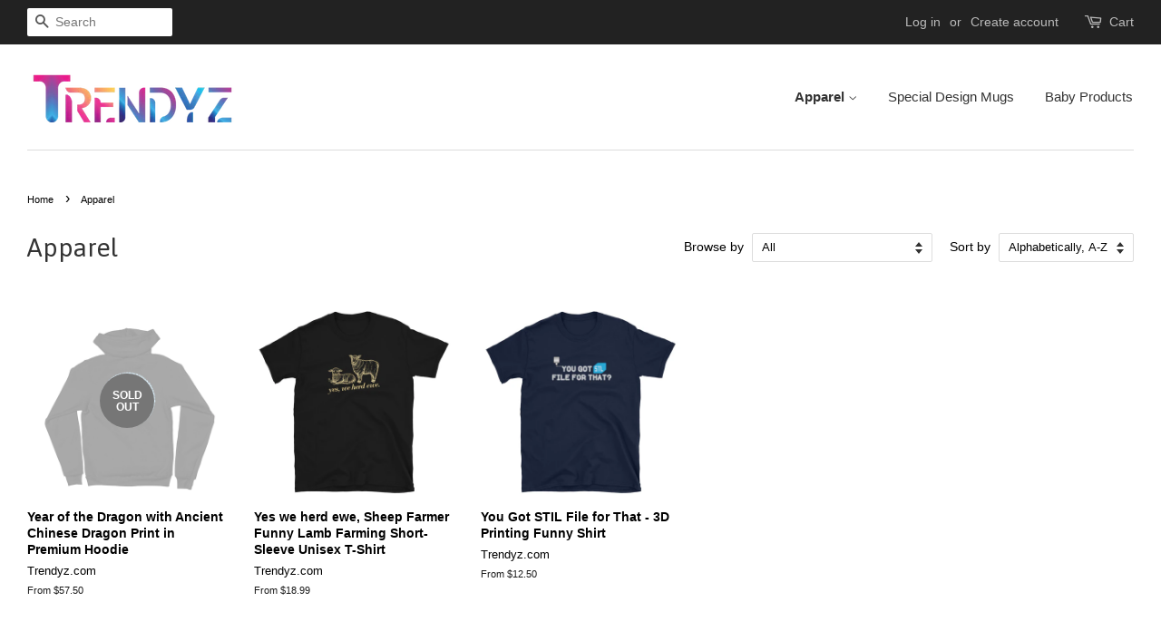

--- FILE ---
content_type: text/html; charset=utf-8
request_url: https://www.trendyz.com/collections/apparel?page=6
body_size: 20809
content:
<!doctype html>
<!--[if lt IE 7]><html class="no-js lt-ie9 lt-ie8 lt-ie7" lang="en"> <![endif]-->
<!--[if IE 7]><html class="no-js lt-ie9 lt-ie8" lang="en"> <![endif]-->
<!--[if IE 8]><html class="no-js lt-ie9" lang="en"> <![endif]-->
<!--[if IE 9 ]><html class="ie9 no-js"> <![endif]-->
<!--[if (gt IE 9)|!(IE)]><!--> <html class="no-js"> <!--<![endif]-->
<head>
  <meta name="google-site-verification" content="EeB-wcXCTC7uxWy7t1CwR2f3Wh_7_Q3y10ijqUwPktM" />

  <!-- Basic page needs ================================================== -->
  <meta charset="utf-8">
  <meta http-equiv="X-UA-Compatible" content="IE=edge,chrome=1">

  
  <link rel="shortcut icon" href="//www.trendyz.com/cdn/shop/files/favicon2_32x32.jpg?v=1613509684" type="image/png" />
  

  <!-- Title and description ================================================== -->
  <title>
  Apparel &ndash; Page 6 &ndash; Trendyz.com
  </title>

  

  <!-- Social meta ================================================== -->
  

  <meta property="og:type" content="website">
  <meta property="og:title" content="Apparel">
  <meta property="og:url" content="https://www.trendyz.com/collections/apparel?page=6">




<meta property="og:site_name" content="Trendyz.com">


  <meta name="twitter:card" content="summary">





  <!-- Helpers ================================================== -->
  <link rel="canonical" href="https://www.trendyz.com/collections/apparel?page=6">
  <meta name="viewport" content="width=device-width,initial-scale=1">
  <meta name="theme-color" content="#d81296">

  <!-- CSS ================================================== -->
  <link href="//www.trendyz.com/cdn/shop/t/10/assets/timber.scss.css?v=176268807326732908881674755429" rel="stylesheet" type="text/css" media="all" />
  <link href="//www.trendyz.com/cdn/shop/t/10/assets/theme.scss.css?v=19716771633786953671674755429" rel="stylesheet" type="text/css" media="all" />

  

  
    
    
    <link href="//fonts.googleapis.com/css?family=Asap:400" rel="stylesheet" type="text/css" media="all" />
  



  
  <script>
    window.theme = window.theme || {};
    
    var theme = {
      strings: {
        zoomClose: "Close (Esc)",
        zoomPrev: "Previous (Left arrow key)",
        zoomNext: "Next (Right arrow key)"
      },
      settings: {
        // Adding some settings to allow the editor to update correctly when they are changed
        themeBgImage: false,
        customBgImage: '',
        enableWideLayout: true,
        typeAccentTransform: false,
        typeAccentSpacing: false,
        baseFontSize: '15px',
        headerBaseFontSize: '28px',
        accentFontSize: '15px'
      },
      moneyFormat: "${{amount}}"
    }
  </script>

  <!-- Header hook for plugins ================================================== -->
  <script>window.performance && window.performance.mark && window.performance.mark('shopify.content_for_header.start');</script><meta id="shopify-digital-wallet" name="shopify-digital-wallet" content="/2518073/digital_wallets/dialog">
<meta name="shopify-checkout-api-token" content="b613abe2e8f5f1b57042a55a681129c3">
<meta id="in-context-paypal-metadata" data-shop-id="2518073" data-venmo-supported="true" data-environment="production" data-locale="en_US" data-paypal-v4="true" data-currency="USD">
<link rel="alternate" type="application/atom+xml" title="Feed" href="/collections/apparel.atom" />
<link rel="prev" href="/collections/apparel?page=5">
<link rel="alternate" type="application/json+oembed" href="https://www.trendyz.com/collections/apparel.oembed?page=6">
<script async="async" src="/checkouts/internal/preloads.js?locale=en-US"></script>
<script id="shopify-features" type="application/json">{"accessToken":"b613abe2e8f5f1b57042a55a681129c3","betas":["rich-media-storefront-analytics"],"domain":"www.trendyz.com","predictiveSearch":true,"shopId":2518073,"locale":"en"}</script>
<script>var Shopify = Shopify || {};
Shopify.shop = "trendyz-com.myshopify.com";
Shopify.locale = "en";
Shopify.currency = {"active":"USD","rate":"1.0"};
Shopify.country = "US";
Shopify.theme = {"name":"minimal","id":173243528,"schema_name":"Minimal","schema_version":"1.0","theme_store_id":380,"role":"main"};
Shopify.theme.handle = "null";
Shopify.theme.style = {"id":null,"handle":null};
Shopify.cdnHost = "www.trendyz.com/cdn";
Shopify.routes = Shopify.routes || {};
Shopify.routes.root = "/";</script>
<script type="module">!function(o){(o.Shopify=o.Shopify||{}).modules=!0}(window);</script>
<script>!function(o){function n(){var o=[];function n(){o.push(Array.prototype.slice.apply(arguments))}return n.q=o,n}var t=o.Shopify=o.Shopify||{};t.loadFeatures=n(),t.autoloadFeatures=n()}(window);</script>
<script id="shop-js-analytics" type="application/json">{"pageType":"collection"}</script>
<script defer="defer" async type="module" src="//www.trendyz.com/cdn/shopifycloud/shop-js/modules/v2/client.init-shop-cart-sync_WVOgQShq.en.esm.js"></script>
<script defer="defer" async type="module" src="//www.trendyz.com/cdn/shopifycloud/shop-js/modules/v2/chunk.common_C_13GLB1.esm.js"></script>
<script defer="defer" async type="module" src="//www.trendyz.com/cdn/shopifycloud/shop-js/modules/v2/chunk.modal_CLfMGd0m.esm.js"></script>
<script type="module">
  await import("//www.trendyz.com/cdn/shopifycloud/shop-js/modules/v2/client.init-shop-cart-sync_WVOgQShq.en.esm.js");
await import("//www.trendyz.com/cdn/shopifycloud/shop-js/modules/v2/chunk.common_C_13GLB1.esm.js");
await import("//www.trendyz.com/cdn/shopifycloud/shop-js/modules/v2/chunk.modal_CLfMGd0m.esm.js");

  window.Shopify.SignInWithShop?.initShopCartSync?.({"fedCMEnabled":true,"windoidEnabled":true});

</script>
<script>(function() {
  var isLoaded = false;
  function asyncLoad() {
    if (isLoaded) return;
    isLoaded = true;
    var urls = ["https:\/\/a.mailmunch.co\/widgets\/site-312663-6217d9d0a745fa572f272008ccb82b742046c5b0.js?shop=trendyz-com.myshopify.com","https:\/\/sdks.automizely.com\/conversions\/v1\/conversions.js?app_connection_id=54c062349e594211b3dd7016649e767d\u0026mapped_org_id=8da4cfaae9977584253b4d1df4d054cb_v1\u0026shop=trendyz-com.myshopify.com","\/\/cdn.shopify.com\/proxy\/948f33274d01fa8432e867264c731fef32d9573a519b1bdd4fbaabf8ff657f89\/static.cdn.printful.com\/static\/js\/external\/shopify-product-customizer.js?v=0.28\u0026shop=trendyz-com.myshopify.com\u0026sp-cache-control=cHVibGljLCBtYXgtYWdlPTkwMA"];
    for (var i = 0; i < urls.length; i++) {
      var s = document.createElement('script');
      s.type = 'text/javascript';
      s.async = true;
      s.src = urls[i];
      var x = document.getElementsByTagName('script')[0];
      x.parentNode.insertBefore(s, x);
    }
  };
  if(window.attachEvent) {
    window.attachEvent('onload', asyncLoad);
  } else {
    window.addEventListener('load', asyncLoad, false);
  }
})();</script>
<script id="__st">var __st={"a":2518073,"offset":-28800,"reqid":"c8476d6e-57d1-4f49-a5bb-6bd88b703676-1769545170","pageurl":"www.trendyz.com\/collections\/apparel?page=6","u":"3a72f9ca7f3e","p":"collection","rtyp":"collection","rid":411646792};</script>
<script>window.ShopifyPaypalV4VisibilityTracking = true;</script>
<script id="captcha-bootstrap">!function(){'use strict';const t='contact',e='account',n='new_comment',o=[[t,t],['blogs',n],['comments',n],[t,'customer']],c=[[e,'customer_login'],[e,'guest_login'],[e,'recover_customer_password'],[e,'create_customer']],r=t=>t.map((([t,e])=>`form[action*='/${t}']:not([data-nocaptcha='true']) input[name='form_type'][value='${e}']`)).join(','),a=t=>()=>t?[...document.querySelectorAll(t)].map((t=>t.form)):[];function s(){const t=[...o],e=r(t);return a(e)}const i='password',u='form_key',d=['recaptcha-v3-token','g-recaptcha-response','h-captcha-response',i],f=()=>{try{return window.sessionStorage}catch{return}},m='__shopify_v',_=t=>t.elements[u];function p(t,e,n=!1){try{const o=window.sessionStorage,c=JSON.parse(o.getItem(e)),{data:r}=function(t){const{data:e,action:n}=t;return t[m]||n?{data:e,action:n}:{data:t,action:n}}(c);for(const[e,n]of Object.entries(r))t.elements[e]&&(t.elements[e].value=n);n&&o.removeItem(e)}catch(o){console.error('form repopulation failed',{error:o})}}const l='form_type',E='cptcha';function T(t){t.dataset[E]=!0}const w=window,h=w.document,L='Shopify',v='ce_forms',y='captcha';let A=!1;((t,e)=>{const n=(g='f06e6c50-85a8-45c8-87d0-21a2b65856fe',I='https://cdn.shopify.com/shopifycloud/storefront-forms-hcaptcha/ce_storefront_forms_captcha_hcaptcha.v1.5.2.iife.js',D={infoText:'Protected by hCaptcha',privacyText:'Privacy',termsText:'Terms'},(t,e,n)=>{const o=w[L][v],c=o.bindForm;if(c)return c(t,g,e,D).then(n);var r;o.q.push([[t,g,e,D],n]),r=I,A||(h.body.append(Object.assign(h.createElement('script'),{id:'captcha-provider',async:!0,src:r})),A=!0)});var g,I,D;w[L]=w[L]||{},w[L][v]=w[L][v]||{},w[L][v].q=[],w[L][y]=w[L][y]||{},w[L][y].protect=function(t,e){n(t,void 0,e),T(t)},Object.freeze(w[L][y]),function(t,e,n,w,h,L){const[v,y,A,g]=function(t,e,n){const i=e?o:[],u=t?c:[],d=[...i,...u],f=r(d),m=r(i),_=r(d.filter((([t,e])=>n.includes(e))));return[a(f),a(m),a(_),s()]}(w,h,L),I=t=>{const e=t.target;return e instanceof HTMLFormElement?e:e&&e.form},D=t=>v().includes(t);t.addEventListener('submit',(t=>{const e=I(t);if(!e)return;const n=D(e)&&!e.dataset.hcaptchaBound&&!e.dataset.recaptchaBound,o=_(e),c=g().includes(e)&&(!o||!o.value);(n||c)&&t.preventDefault(),c&&!n&&(function(t){try{if(!f())return;!function(t){const e=f();if(!e)return;const n=_(t);if(!n)return;const o=n.value;o&&e.removeItem(o)}(t);const e=Array.from(Array(32),(()=>Math.random().toString(36)[2])).join('');!function(t,e){_(t)||t.append(Object.assign(document.createElement('input'),{type:'hidden',name:u})),t.elements[u].value=e}(t,e),function(t,e){const n=f();if(!n)return;const o=[...t.querySelectorAll(`input[type='${i}']`)].map((({name:t})=>t)),c=[...d,...o],r={};for(const[a,s]of new FormData(t).entries())c.includes(a)||(r[a]=s);n.setItem(e,JSON.stringify({[m]:1,action:t.action,data:r}))}(t,e)}catch(e){console.error('failed to persist form',e)}}(e),e.submit())}));const S=(t,e)=>{t&&!t.dataset[E]&&(n(t,e.some((e=>e===t))),T(t))};for(const o of['focusin','change'])t.addEventListener(o,(t=>{const e=I(t);D(e)&&S(e,y())}));const B=e.get('form_key'),M=e.get(l),P=B&&M;t.addEventListener('DOMContentLoaded',(()=>{const t=y();if(P)for(const e of t)e.elements[l].value===M&&p(e,B);[...new Set([...A(),...v().filter((t=>'true'===t.dataset.shopifyCaptcha))])].forEach((e=>S(e,t)))}))}(h,new URLSearchParams(w.location.search),n,t,e,['guest_login'])})(!0,!0)}();</script>
<script integrity="sha256-4kQ18oKyAcykRKYeNunJcIwy7WH5gtpwJnB7kiuLZ1E=" data-source-attribution="shopify.loadfeatures" defer="defer" src="//www.trendyz.com/cdn/shopifycloud/storefront/assets/storefront/load_feature-a0a9edcb.js" crossorigin="anonymous"></script>
<script data-source-attribution="shopify.dynamic_checkout.dynamic.init">var Shopify=Shopify||{};Shopify.PaymentButton=Shopify.PaymentButton||{isStorefrontPortableWallets:!0,init:function(){window.Shopify.PaymentButton.init=function(){};var t=document.createElement("script");t.src="https://www.trendyz.com/cdn/shopifycloud/portable-wallets/latest/portable-wallets.en.js",t.type="module",document.head.appendChild(t)}};
</script>
<script data-source-attribution="shopify.dynamic_checkout.buyer_consent">
  function portableWalletsHideBuyerConsent(e){var t=document.getElementById("shopify-buyer-consent"),n=document.getElementById("shopify-subscription-policy-button");t&&n&&(t.classList.add("hidden"),t.setAttribute("aria-hidden","true"),n.removeEventListener("click",e))}function portableWalletsShowBuyerConsent(e){var t=document.getElementById("shopify-buyer-consent"),n=document.getElementById("shopify-subscription-policy-button");t&&n&&(t.classList.remove("hidden"),t.removeAttribute("aria-hidden"),n.addEventListener("click",e))}window.Shopify?.PaymentButton&&(window.Shopify.PaymentButton.hideBuyerConsent=portableWalletsHideBuyerConsent,window.Shopify.PaymentButton.showBuyerConsent=portableWalletsShowBuyerConsent);
</script>
<script data-source-attribution="shopify.dynamic_checkout.cart.bootstrap">document.addEventListener("DOMContentLoaded",(function(){function t(){return document.querySelector("shopify-accelerated-checkout-cart, shopify-accelerated-checkout")}if(t())Shopify.PaymentButton.init();else{new MutationObserver((function(e,n){t()&&(Shopify.PaymentButton.init(),n.disconnect())})).observe(document.body,{childList:!0,subtree:!0})}}));
</script>
<link id="shopify-accelerated-checkout-styles" rel="stylesheet" media="screen" href="https://www.trendyz.com/cdn/shopifycloud/portable-wallets/latest/accelerated-checkout-backwards-compat.css" crossorigin="anonymous">
<style id="shopify-accelerated-checkout-cart">
        #shopify-buyer-consent {
  margin-top: 1em;
  display: inline-block;
  width: 100%;
}

#shopify-buyer-consent.hidden {
  display: none;
}

#shopify-subscription-policy-button {
  background: none;
  border: none;
  padding: 0;
  text-decoration: underline;
  font-size: inherit;
  cursor: pointer;
}

#shopify-subscription-policy-button::before {
  box-shadow: none;
}

      </style>

<script>window.performance && window.performance.mark && window.performance.mark('shopify.content_for_header.end');</script>

  

<!--[if lt IE 9]>
<script src="//cdnjs.cloudflare.com/ajax/libs/html5shiv/3.7.2/html5shiv.min.js" type="text/javascript"></script>
<link href="//www.trendyz.com/cdn/shop/t/10/assets/respond-proxy.html" id="respond-proxy" rel="respond-proxy" />
<link href="//www.trendyz.com/search?q=acec9889484b6099974d7fc8608604f1" id="respond-redirect" rel="respond-redirect" />
<script src="//www.trendyz.com/search?q=acec9889484b6099974d7fc8608604f1" type="text/javascript"></script>
<![endif]-->


  <script src="//ajax.googleapis.com/ajax/libs/jquery/2.2.3/jquery.min.js" type="text/javascript"></script>

  
  
<meta name="p:domain_verify" content="d25d4c1981fed8e2c74dddd881881190"/>
<meta property="og:image" content="https://cdn.shopify.com/s/files/1/0251/8073/files/TRENDYZ.png?v=1613278414" />
<meta property="og:image:secure_url" content="https://cdn.shopify.com/s/files/1/0251/8073/files/TRENDYZ.png?v=1613278414" />
<meta property="og:image:width" content="230" />
<meta property="og:image:height" content="56" />
<link href="https://monorail-edge.shopifysvc.com" rel="dns-prefetch">
<script>(function(){if ("sendBeacon" in navigator && "performance" in window) {try {var session_token_from_headers = performance.getEntriesByType('navigation')[0].serverTiming.find(x => x.name == '_s').description;} catch {var session_token_from_headers = undefined;}var session_cookie_matches = document.cookie.match(/_shopify_s=([^;]*)/);var session_token_from_cookie = session_cookie_matches && session_cookie_matches.length === 2 ? session_cookie_matches[1] : "";var session_token = session_token_from_headers || session_token_from_cookie || "";function handle_abandonment_event(e) {var entries = performance.getEntries().filter(function(entry) {return /monorail-edge.shopifysvc.com/.test(entry.name);});if (!window.abandonment_tracked && entries.length === 0) {window.abandonment_tracked = true;var currentMs = Date.now();var navigation_start = performance.timing.navigationStart;var payload = {shop_id: 2518073,url: window.location.href,navigation_start,duration: currentMs - navigation_start,session_token,page_type: "collection"};window.navigator.sendBeacon("https://monorail-edge.shopifysvc.com/v1/produce", JSON.stringify({schema_id: "online_store_buyer_site_abandonment/1.1",payload: payload,metadata: {event_created_at_ms: currentMs,event_sent_at_ms: currentMs}}));}}window.addEventListener('pagehide', handle_abandonment_event);}}());</script>
<script id="web-pixels-manager-setup">(function e(e,d,r,n,o){if(void 0===o&&(o={}),!Boolean(null===(a=null===(i=window.Shopify)||void 0===i?void 0:i.analytics)||void 0===a?void 0:a.replayQueue)){var i,a;window.Shopify=window.Shopify||{};var t=window.Shopify;t.analytics=t.analytics||{};var s=t.analytics;s.replayQueue=[],s.publish=function(e,d,r){return s.replayQueue.push([e,d,r]),!0};try{self.performance.mark("wpm:start")}catch(e){}var l=function(){var e={modern:/Edge?\/(1{2}[4-9]|1[2-9]\d|[2-9]\d{2}|\d{4,})\.\d+(\.\d+|)|Firefox\/(1{2}[4-9]|1[2-9]\d|[2-9]\d{2}|\d{4,})\.\d+(\.\d+|)|Chrom(ium|e)\/(9{2}|\d{3,})\.\d+(\.\d+|)|(Maci|X1{2}).+ Version\/(15\.\d+|(1[6-9]|[2-9]\d|\d{3,})\.\d+)([,.]\d+|)( \(\w+\)|)( Mobile\/\w+|) Safari\/|Chrome.+OPR\/(9{2}|\d{3,})\.\d+\.\d+|(CPU[ +]OS|iPhone[ +]OS|CPU[ +]iPhone|CPU IPhone OS|CPU iPad OS)[ +]+(15[._]\d+|(1[6-9]|[2-9]\d|\d{3,})[._]\d+)([._]\d+|)|Android:?[ /-](13[3-9]|1[4-9]\d|[2-9]\d{2}|\d{4,})(\.\d+|)(\.\d+|)|Android.+Firefox\/(13[5-9]|1[4-9]\d|[2-9]\d{2}|\d{4,})\.\d+(\.\d+|)|Android.+Chrom(ium|e)\/(13[3-9]|1[4-9]\d|[2-9]\d{2}|\d{4,})\.\d+(\.\d+|)|SamsungBrowser\/([2-9]\d|\d{3,})\.\d+/,legacy:/Edge?\/(1[6-9]|[2-9]\d|\d{3,})\.\d+(\.\d+|)|Firefox\/(5[4-9]|[6-9]\d|\d{3,})\.\d+(\.\d+|)|Chrom(ium|e)\/(5[1-9]|[6-9]\d|\d{3,})\.\d+(\.\d+|)([\d.]+$|.*Safari\/(?![\d.]+ Edge\/[\d.]+$))|(Maci|X1{2}).+ Version\/(10\.\d+|(1[1-9]|[2-9]\d|\d{3,})\.\d+)([,.]\d+|)( \(\w+\)|)( Mobile\/\w+|) Safari\/|Chrome.+OPR\/(3[89]|[4-9]\d|\d{3,})\.\d+\.\d+|(CPU[ +]OS|iPhone[ +]OS|CPU[ +]iPhone|CPU IPhone OS|CPU iPad OS)[ +]+(10[._]\d+|(1[1-9]|[2-9]\d|\d{3,})[._]\d+)([._]\d+|)|Android:?[ /-](13[3-9]|1[4-9]\d|[2-9]\d{2}|\d{4,})(\.\d+|)(\.\d+|)|Mobile Safari.+OPR\/([89]\d|\d{3,})\.\d+\.\d+|Android.+Firefox\/(13[5-9]|1[4-9]\d|[2-9]\d{2}|\d{4,})\.\d+(\.\d+|)|Android.+Chrom(ium|e)\/(13[3-9]|1[4-9]\d|[2-9]\d{2}|\d{4,})\.\d+(\.\d+|)|Android.+(UC? ?Browser|UCWEB|U3)[ /]?(15\.([5-9]|\d{2,})|(1[6-9]|[2-9]\d|\d{3,})\.\d+)\.\d+|SamsungBrowser\/(5\.\d+|([6-9]|\d{2,})\.\d+)|Android.+MQ{2}Browser\/(14(\.(9|\d{2,})|)|(1[5-9]|[2-9]\d|\d{3,})(\.\d+|))(\.\d+|)|K[Aa][Ii]OS\/(3\.\d+|([4-9]|\d{2,})\.\d+)(\.\d+|)/},d=e.modern,r=e.legacy,n=navigator.userAgent;return n.match(d)?"modern":n.match(r)?"legacy":"unknown"}(),u="modern"===l?"modern":"legacy",c=(null!=n?n:{modern:"",legacy:""})[u],f=function(e){return[e.baseUrl,"/wpm","/b",e.hashVersion,"modern"===e.buildTarget?"m":"l",".js"].join("")}({baseUrl:d,hashVersion:r,buildTarget:u}),m=function(e){var d=e.version,r=e.bundleTarget,n=e.surface,o=e.pageUrl,i=e.monorailEndpoint;return{emit:function(e){var a=e.status,t=e.errorMsg,s=(new Date).getTime(),l=JSON.stringify({metadata:{event_sent_at_ms:s},events:[{schema_id:"web_pixels_manager_load/3.1",payload:{version:d,bundle_target:r,page_url:o,status:a,surface:n,error_msg:t},metadata:{event_created_at_ms:s}}]});if(!i)return console&&console.warn&&console.warn("[Web Pixels Manager] No Monorail endpoint provided, skipping logging."),!1;try{return self.navigator.sendBeacon.bind(self.navigator)(i,l)}catch(e){}var u=new XMLHttpRequest;try{return u.open("POST",i,!0),u.setRequestHeader("Content-Type","text/plain"),u.send(l),!0}catch(e){return console&&console.warn&&console.warn("[Web Pixels Manager] Got an unhandled error while logging to Monorail."),!1}}}}({version:r,bundleTarget:l,surface:e.surface,pageUrl:self.location.href,monorailEndpoint:e.monorailEndpoint});try{o.browserTarget=l,function(e){var d=e.src,r=e.async,n=void 0===r||r,o=e.onload,i=e.onerror,a=e.sri,t=e.scriptDataAttributes,s=void 0===t?{}:t,l=document.createElement("script"),u=document.querySelector("head"),c=document.querySelector("body");if(l.async=n,l.src=d,a&&(l.integrity=a,l.crossOrigin="anonymous"),s)for(var f in s)if(Object.prototype.hasOwnProperty.call(s,f))try{l.dataset[f]=s[f]}catch(e){}if(o&&l.addEventListener("load",o),i&&l.addEventListener("error",i),u)u.appendChild(l);else{if(!c)throw new Error("Did not find a head or body element to append the script");c.appendChild(l)}}({src:f,async:!0,onload:function(){if(!function(){var e,d;return Boolean(null===(d=null===(e=window.Shopify)||void 0===e?void 0:e.analytics)||void 0===d?void 0:d.initialized)}()){var d=window.webPixelsManager.init(e)||void 0;if(d){var r=window.Shopify.analytics;r.replayQueue.forEach((function(e){var r=e[0],n=e[1],o=e[2];d.publishCustomEvent(r,n,o)})),r.replayQueue=[],r.publish=d.publishCustomEvent,r.visitor=d.visitor,r.initialized=!0}}},onerror:function(){return m.emit({status:"failed",errorMsg:"".concat(f," has failed to load")})},sri:function(e){var d=/^sha384-[A-Za-z0-9+/=]+$/;return"string"==typeof e&&d.test(e)}(c)?c:"",scriptDataAttributes:o}),m.emit({status:"loading"})}catch(e){m.emit({status:"failed",errorMsg:(null==e?void 0:e.message)||"Unknown error"})}}})({shopId: 2518073,storefrontBaseUrl: "https://www.trendyz.com",extensionsBaseUrl: "https://extensions.shopifycdn.com/cdn/shopifycloud/web-pixels-manager",monorailEndpoint: "https://monorail-edge.shopifysvc.com/unstable/produce_batch",surface: "storefront-renderer",enabledBetaFlags: ["2dca8a86"],webPixelsConfigList: [{"id":"879362236","configuration":"{\"hashed_organization_id\":\"8da4cfaae9977584253b4d1df4d054cb_v1\",\"app_key\":\"trendyz-com\",\"allow_collect_personal_data\":\"true\"}","eventPayloadVersion":"v1","runtimeContext":"STRICT","scriptVersion":"6f6660f15c595d517f203f6e1abcb171","type":"APP","apiClientId":2814809,"privacyPurposes":["ANALYTICS","MARKETING","SALE_OF_DATA"],"dataSharingAdjustments":{"protectedCustomerApprovalScopes":["read_customer_address","read_customer_email","read_customer_name","read_customer_personal_data","read_customer_phone"]}},{"id":"59080892","eventPayloadVersion":"v1","runtimeContext":"LAX","scriptVersion":"1","type":"CUSTOM","privacyPurposes":["MARKETING"],"name":"Meta pixel (migrated)"},{"id":"77103292","eventPayloadVersion":"v1","runtimeContext":"LAX","scriptVersion":"1","type":"CUSTOM","privacyPurposes":["ANALYTICS"],"name":"Google Analytics tag (migrated)"},{"id":"shopify-app-pixel","configuration":"{}","eventPayloadVersion":"v1","runtimeContext":"STRICT","scriptVersion":"0450","apiClientId":"shopify-pixel","type":"APP","privacyPurposes":["ANALYTICS","MARKETING"]},{"id":"shopify-custom-pixel","eventPayloadVersion":"v1","runtimeContext":"LAX","scriptVersion":"0450","apiClientId":"shopify-pixel","type":"CUSTOM","privacyPurposes":["ANALYTICS","MARKETING"]}],isMerchantRequest: false,initData: {"shop":{"name":"Trendyz.com","paymentSettings":{"currencyCode":"USD"},"myshopifyDomain":"trendyz-com.myshopify.com","countryCode":"US","storefrontUrl":"https:\/\/www.trendyz.com"},"customer":null,"cart":null,"checkout":null,"productVariants":[],"purchasingCompany":null},},"https://www.trendyz.com/cdn","fcfee988w5aeb613cpc8e4bc33m6693e112",{"modern":"","legacy":""},{"shopId":"2518073","storefrontBaseUrl":"https:\/\/www.trendyz.com","extensionBaseUrl":"https:\/\/extensions.shopifycdn.com\/cdn\/shopifycloud\/web-pixels-manager","surface":"storefront-renderer","enabledBetaFlags":"[\"2dca8a86\"]","isMerchantRequest":"false","hashVersion":"fcfee988w5aeb613cpc8e4bc33m6693e112","publish":"custom","events":"[[\"page_viewed\",{}],[\"collection_viewed\",{\"collection\":{\"id\":\"411646792\",\"title\":\"Apparel\",\"productVariants\":[{\"price\":{\"amount\":57.5,\"currencyCode\":\"USD\"},\"product\":{\"title\":\"Year of the Dragon with Ancient Chinese Dragon Print in Premium Hoodie\",\"vendor\":\"Trendyz.com\",\"id\":\"1540702568492\",\"untranslatedTitle\":\"Year of the Dragon with Ancient Chinese Dragon Print in Premium Hoodie\",\"url\":\"\/products\/year-of-the-dragon-with-ancient-chinese-dragon-print-in-premium-hoodie-1\",\"type\":\"\"},\"id\":\"13165282689068\",\"image\":{\"src\":\"\/\/www.trendyz.com\/cdn\/shop\/products\/mockup-857ec57c.jpg?v=1571438606\"},\"sku\":\"6807986\",\"title\":\"Black \/ XS\",\"untranslatedTitle\":\"Black \/ XS\"},{\"price\":{\"amount\":18.99,\"currencyCode\":\"USD\"},\"product\":{\"title\":\"Yes we herd ewe, Sheep Farmer Funny Lamb Farming Short-Sleeve Unisex T-Shirt\",\"vendor\":\"Trendyz.com\",\"id\":\"7501249315004\",\"untranslatedTitle\":\"Yes we herd ewe, Sheep Farmer Funny Lamb Farming Short-Sleeve Unisex T-Shirt\",\"url\":\"\/products\/yes-we-herd-ewe-sheep-farmer-funny-lamb-farming-short-sleeve-unisex-t-shirt\",\"type\":\"\"},\"id\":\"41709281280188\",\"image\":{\"src\":\"\/\/www.trendyz.com\/cdn\/shop\/products\/unisex-basic-softstyle-t-shirt-black-front-62730a789f933.jpg?v=1651706502\"},\"sku\":\"6500047_474\",\"title\":\"Black \/ S\",\"untranslatedTitle\":\"Black \/ S\"},{\"price\":{\"amount\":16.99,\"currencyCode\":\"USD\"},\"product\":{\"title\":\"You Got STIL File for That - 3D Printing Funny Shirt\",\"vendor\":\"Trendyz.com\",\"id\":\"3969126400044\",\"untranslatedTitle\":\"You Got STIL File for That - 3D Printing Funny Shirt\",\"url\":\"\/products\/you-got-stil-file-for-that-3d-printing-funny-shirt\",\"type\":\"\"},\"id\":\"29560122409004\",\"image\":{\"src\":\"\/\/www.trendyz.com\/cdn\/shop\/products\/mockup-e22089ea.jpg?v=1571438607\"},\"sku\":\"6544855\",\"title\":\"Black \/ S\",\"untranslatedTitle\":\"Black \/ S\"}]}}]]"});</script><script>
  window.ShopifyAnalytics = window.ShopifyAnalytics || {};
  window.ShopifyAnalytics.meta = window.ShopifyAnalytics.meta || {};
  window.ShopifyAnalytics.meta.currency = 'USD';
  var meta = {"products":[{"id":1540702568492,"gid":"gid:\/\/shopify\/Product\/1540702568492","vendor":"Trendyz.com","type":"","handle":"year-of-the-dragon-with-ancient-chinese-dragon-print-in-premium-hoodie-1","variants":[{"id":13165282689068,"price":5750,"name":"Year of the Dragon with Ancient Chinese Dragon Print in Premium Hoodie - Black \/ XS","public_title":"Black \/ XS","sku":"6807986"},{"id":13165282721836,"price":5750,"name":"Year of the Dragon with Ancient Chinese Dragon Print in Premium Hoodie - Black \/ S","public_title":"Black \/ S","sku":"4367722"},{"id":13165282754604,"price":5750,"name":"Year of the Dragon with Ancient Chinese Dragon Print in Premium Hoodie - Black \/ M","public_title":"Black \/ M","sku":"1250196"},{"id":13165282787372,"price":5750,"name":"Year of the Dragon with Ancient Chinese Dragon Print in Premium Hoodie - Black \/ L","public_title":"Black \/ L","sku":"5528232"},{"id":13165282820140,"price":5750,"name":"Year of the Dragon with Ancient Chinese Dragon Print in Premium Hoodie - Black \/ XL","public_title":"Black \/ XL","sku":"6212953"},{"id":13165282885676,"price":5950,"name":"Year of the Dragon with Ancient Chinese Dragon Print in Premium Hoodie - Black \/ 2XL","public_title":"Black \/ 2XL","sku":"4853095"},{"id":13165282918444,"price":5750,"name":"Year of the Dragon with Ancient Chinese Dragon Print in Premium Hoodie - Dark Heather Grey \/ XS","public_title":"Dark Heather Grey \/ XS","sku":"1100677"},{"id":13165282951212,"price":5750,"name":"Year of the Dragon with Ancient Chinese Dragon Print in Premium Hoodie - Dark Heather Grey \/ S","public_title":"Dark Heather Grey \/ S","sku":"9886363"},{"id":13165282983980,"price":5750,"name":"Year of the Dragon with Ancient Chinese Dragon Print in Premium Hoodie - Dark Heather Grey \/ M","public_title":"Dark Heather Grey \/ M","sku":"5184951"},{"id":13165283016748,"price":5750,"name":"Year of the Dragon with Ancient Chinese Dragon Print in Premium Hoodie - Dark Heather Grey \/ L","public_title":"Dark Heather Grey \/ L","sku":"7993825"},{"id":13165283049516,"price":5750,"name":"Year of the Dragon with Ancient Chinese Dragon Print in Premium Hoodie - Dark Heather Grey \/ XL","public_title":"Dark Heather Grey \/ XL","sku":"5242601"},{"id":13165283082284,"price":5950,"name":"Year of the Dragon with Ancient Chinese Dragon Print in Premium Hoodie - Dark Heather Grey \/ 2XL","public_title":"Dark Heather Grey \/ 2XL","sku":"2434737"},{"id":13165283115052,"price":5750,"name":"Year of the Dragon with Ancient Chinese Dragon Print in Premium Hoodie - Navy \/ XS","public_title":"Navy \/ XS","sku":"9935707"},{"id":13165283147820,"price":5750,"name":"Year of the Dragon with Ancient Chinese Dragon Print in Premium Hoodie - Navy \/ S","public_title":"Navy \/ S","sku":"1926569"},{"id":13165283180588,"price":5750,"name":"Year of the Dragon with Ancient Chinese Dragon Print in Premium Hoodie - Navy \/ M","public_title":"Navy \/ M","sku":"6745140"},{"id":13165283213356,"price":5750,"name":"Year of the Dragon with Ancient Chinese Dragon Print in Premium Hoodie - Navy \/ L","public_title":"Navy \/ L","sku":"2393641"},{"id":13165283246124,"price":5750,"name":"Year of the Dragon with Ancient Chinese Dragon Print in Premium Hoodie - Navy \/ XL","public_title":"Navy \/ XL","sku":"3803205"},{"id":13165283278892,"price":5950,"name":"Year of the Dragon with Ancient Chinese Dragon Print in Premium Hoodie - Navy \/ 2XL","public_title":"Navy \/ 2XL","sku":"9276146"}],"remote":false},{"id":7501249315004,"gid":"gid:\/\/shopify\/Product\/7501249315004","vendor":"Trendyz.com","type":"","handle":"yes-we-herd-ewe-sheep-farmer-funny-lamb-farming-short-sleeve-unisex-t-shirt","variants":[{"id":41709281280188,"price":1899,"name":"Yes we herd ewe, Sheep Farmer Funny Lamb Farming Short-Sleeve Unisex T-Shirt - Black \/ S","public_title":"Black \/ S","sku":"6500047_474"},{"id":41709281312956,"price":1899,"name":"Yes we herd ewe, Sheep Farmer Funny Lamb Farming Short-Sleeve Unisex T-Shirt - Dark Heather \/ S","public_title":"Dark Heather \/ S","sku":"6500047_483"},{"id":41709281345724,"price":1899,"name":"Yes we herd ewe, Sheep Farmer Funny Lamb Farming Short-Sleeve Unisex T-Shirt - Navy \/ S","public_title":"Navy \/ S","sku":"6500047_496"},{"id":41709281378492,"price":1899,"name":"Yes we herd ewe, Sheep Farmer Funny Lamb Farming Short-Sleeve Unisex T-Shirt - Dark Heather \/ M","public_title":"Dark Heather \/ M","sku":"6500047_514"},{"id":41709281411260,"price":1899,"name":"Yes we herd ewe, Sheep Farmer Funny Lamb Farming Short-Sleeve Unisex T-Shirt - Navy \/ M","public_title":"Navy \/ M","sku":"6500047_527"},{"id":41709281444028,"price":1899,"name":"Yes we herd ewe, Sheep Farmer Funny Lamb Farming Short-Sleeve Unisex T-Shirt - Black \/ M","public_title":"Black \/ M","sku":"6500047_505"},{"id":41709281476796,"price":1899,"name":"Yes we herd ewe, Sheep Farmer Funny Lamb Farming Short-Sleeve Unisex T-Shirt - Black \/ L","public_title":"Black \/ L","sku":"6500047_536"},{"id":41709281509564,"price":1899,"name":"Yes we herd ewe, Sheep Farmer Funny Lamb Farming Short-Sleeve Unisex T-Shirt - Dark Heather \/ L","public_title":"Dark Heather \/ L","sku":"6500047_545"},{"id":41709281542332,"price":1899,"name":"Yes we herd ewe, Sheep Farmer Funny Lamb Farming Short-Sleeve Unisex T-Shirt - Navy \/ L","public_title":"Navy \/ L","sku":"6500047_558"},{"id":41709281575100,"price":1899,"name":"Yes we herd ewe, Sheep Farmer Funny Lamb Farming Short-Sleeve Unisex T-Shirt - Dark Heather \/ XL","public_title":"Dark Heather \/ XL","sku":"6500047_576"},{"id":41709281607868,"price":1899,"name":"Yes we herd ewe, Sheep Farmer Funny Lamb Farming Short-Sleeve Unisex T-Shirt - Navy \/ XL","public_title":"Navy \/ XL","sku":"6500047_589"},{"id":41709281640636,"price":1899,"name":"Yes we herd ewe, Sheep Farmer Funny Lamb Farming Short-Sleeve Unisex T-Shirt - Black \/ XL","public_title":"Black \/ XL","sku":"6500047_567"},{"id":41709281673404,"price":2099,"name":"Yes we herd ewe, Sheep Farmer Funny Lamb Farming Short-Sleeve Unisex T-Shirt - Navy \/ 2XL","public_title":"Navy \/ 2XL","sku":"6500047_620"},{"id":41709281706172,"price":2099,"name":"Yes we herd ewe, Sheep Farmer Funny Lamb Farming Short-Sleeve Unisex T-Shirt - Black \/ 2XL","public_title":"Black \/ 2XL","sku":"6500047_598"},{"id":41709281738940,"price":2099,"name":"Yes we herd ewe, Sheep Farmer Funny Lamb Farming Short-Sleeve Unisex T-Shirt - Dark Heather \/ 2XL","public_title":"Dark Heather \/ 2XL","sku":"6500047_607"},{"id":41709281771708,"price":2299,"name":"Yes we herd ewe, Sheep Farmer Funny Lamb Farming Short-Sleeve Unisex T-Shirt - Navy \/ 3XL","public_title":"Navy \/ 3XL","sku":"6500047_651"},{"id":41709281804476,"price":2299,"name":"Yes we herd ewe, Sheep Farmer Funny Lamb Farming Short-Sleeve Unisex T-Shirt - Black \/ 3XL","public_title":"Black \/ 3XL","sku":"6500047_629"},{"id":41709281837244,"price":2299,"name":"Yes we herd ewe, Sheep Farmer Funny Lamb Farming Short-Sleeve Unisex T-Shirt - Dark Heather \/ 3XL","public_title":"Dark Heather \/ 3XL","sku":"6500047_638"},{"id":41709282951356,"price":1899,"name":"Yes we herd ewe, Sheep Farmer Funny Lamb Farming Short-Sleeve Unisex T-Shirt - Sport Grey \/ S","public_title":"Sport Grey \/ S","sku":"5334771_503"},{"id":41709283016892,"price":1899,"name":"Yes we herd ewe, Sheep Farmer Funny Lamb Farming Short-Sleeve Unisex T-Shirt - Sport Grey \/ M","public_title":"Sport Grey \/ M","sku":"5334771_534"},{"id":41709283049660,"price":1899,"name":"Yes we herd ewe, Sheep Farmer Funny Lamb Farming Short-Sleeve Unisex T-Shirt - Sport Grey \/ L","public_title":"Sport Grey \/ L","sku":"5334771_565"},{"id":41709283082428,"price":1899,"name":"Yes we herd ewe, Sheep Farmer Funny Lamb Farming Short-Sleeve Unisex T-Shirt - Sport Grey \/ XL","public_title":"Sport Grey \/ XL","sku":"5334771_596"},{"id":41709283115196,"price":2099,"name":"Yes we herd ewe, Sheep Farmer Funny Lamb Farming Short-Sleeve Unisex T-Shirt - Sport Grey \/ 2XL","public_title":"Sport Grey \/ 2XL","sku":"5334771_627"},{"id":41709283180732,"price":2299,"name":"Yes we herd ewe, Sheep Farmer Funny Lamb Farming Short-Sleeve Unisex T-Shirt - Sport Grey \/ 3XL","public_title":"Sport Grey \/ 3XL","sku":"5334771_658"},{"id":41709283213500,"price":1899,"name":"Yes we herd ewe, Sheep Farmer Funny Lamb Farming Short-Sleeve Unisex T-Shirt - White \/ S","public_title":"White \/ S","sku":"5334771_473"},{"id":41709283279036,"price":1899,"name":"Yes we herd ewe, Sheep Farmer Funny Lamb Farming Short-Sleeve Unisex T-Shirt - White \/ M","public_title":"White \/ M","sku":"5334771_504"},{"id":41709283311804,"price":1899,"name":"Yes we herd ewe, Sheep Farmer Funny Lamb Farming Short-Sleeve Unisex T-Shirt - White \/ L","public_title":"White \/ L","sku":"5334771_535"},{"id":41709283344572,"price":1899,"name":"Yes we herd ewe, Sheep Farmer Funny Lamb Farming Short-Sleeve Unisex T-Shirt - White \/ XL","public_title":"White \/ XL","sku":"5334771_566"},{"id":41709283377340,"price":2099,"name":"Yes we herd ewe, Sheep Farmer Funny Lamb Farming Short-Sleeve Unisex T-Shirt - White \/ 2XL","public_title":"White \/ 2XL","sku":"5334771_597"},{"id":41709283410108,"price":2299,"name":"Yes we herd ewe, Sheep Farmer Funny Lamb Farming Short-Sleeve Unisex T-Shirt - White \/ 3XL","public_title":"White \/ 3XL","sku":"5334771_628"}],"remote":false},{"id":3969126400044,"gid":"gid:\/\/shopify\/Product\/3969126400044","vendor":"Trendyz.com","type":"","handle":"you-got-stil-file-for-that-3d-printing-funny-shirt","variants":[{"id":29560122409004,"price":1699,"name":"You Got STIL File for That - 3D Printing Funny Shirt - Black \/ S","public_title":"Black \/ S","sku":"6544855"},{"id":29560122441772,"price":1699,"name":"You Got STIL File for That - 3D Printing Funny Shirt - Black \/ M","public_title":"Black \/ M","sku":"6607308"},{"id":29560122474540,"price":1699,"name":"You Got STIL File for That - 3D Printing Funny Shirt - Black \/ L","public_title":"Black \/ L","sku":"2814161"},{"id":29560122507308,"price":1699,"name":"You Got STIL File for That - 3D Printing Funny Shirt - Black \/ XL","public_title":"Black \/ XL","sku":"8186864"},{"id":29560122540076,"price":1899,"name":"You Got STIL File for That - 3D Printing Funny Shirt - Black \/ 2XL","public_title":"Black \/ 2XL","sku":"2879867"},{"id":29560122572844,"price":2199,"name":"You Got STIL File for That - 3D Printing Funny Shirt - Black \/ 3XL","public_title":"Black \/ 3XL","sku":"1230689"},{"id":29560122605612,"price":1699,"name":"You Got STIL File for That - 3D Printing Funny Shirt - Navy \/ S","public_title":"Navy \/ S","sku":"8432822"},{"id":29560122638380,"price":1699,"name":"You Got STIL File for That - 3D Printing Funny Shirt - Navy \/ M","public_title":"Navy \/ M","sku":"3480948"},{"id":29560122671148,"price":1699,"name":"You Got STIL File for That - 3D Printing Funny Shirt - Navy \/ L","public_title":"Navy \/ L","sku":"2700308"},{"id":29560122703916,"price":1699,"name":"You Got STIL File for That - 3D Printing Funny Shirt - Navy \/ XL","public_title":"Navy \/ XL","sku":"6241450"},{"id":29560122736684,"price":1899,"name":"You Got STIL File for That - 3D Printing Funny Shirt - Navy \/ 2XL","public_title":"Navy \/ 2XL","sku":"5821592"},{"id":29560122769452,"price":2199,"name":"You Got STIL File for That - 3D Printing Funny Shirt - Navy \/ 3XL","public_title":"Navy \/ 3XL","sku":"5024250"},{"id":29560122802220,"price":1250,"name":"You Got STIL File for That - 3D Printing Funny Shirt - Sport Grey \/ S","public_title":"Sport Grey \/ S","sku":"2998787"},{"id":29560122834988,"price":1250,"name":"You Got STIL File for That - 3D Printing Funny Shirt - Sport Grey \/ M","public_title":"Sport Grey \/ M","sku":"6171716"},{"id":29560122867756,"price":1250,"name":"You Got STIL File for That - 3D Printing Funny Shirt - Sport Grey \/ L","public_title":"Sport Grey \/ L","sku":"9650597"},{"id":29560122900524,"price":1250,"name":"You Got STIL File for That - 3D Printing Funny Shirt - Sport Grey \/ XL","public_title":"Sport Grey \/ XL","sku":"2901575"},{"id":29560122933292,"price":1450,"name":"You Got STIL File for That - 3D Printing Funny Shirt - Sport Grey \/ 2XL","public_title":"Sport Grey \/ 2XL","sku":"5542894"}],"remote":false}],"page":{"pageType":"collection","resourceType":"collection","resourceId":411646792,"requestId":"c8476d6e-57d1-4f49-a5bb-6bd88b703676-1769545170"}};
  for (var attr in meta) {
    window.ShopifyAnalytics.meta[attr] = meta[attr];
  }
</script>
<script class="analytics">
  (function () {
    var customDocumentWrite = function(content) {
      var jquery = null;

      if (window.jQuery) {
        jquery = window.jQuery;
      } else if (window.Checkout && window.Checkout.$) {
        jquery = window.Checkout.$;
      }

      if (jquery) {
        jquery('body').append(content);
      }
    };

    var hasLoggedConversion = function(token) {
      if (token) {
        return document.cookie.indexOf('loggedConversion=' + token) !== -1;
      }
      return false;
    }

    var setCookieIfConversion = function(token) {
      if (token) {
        var twoMonthsFromNow = new Date(Date.now());
        twoMonthsFromNow.setMonth(twoMonthsFromNow.getMonth() + 2);

        document.cookie = 'loggedConversion=' + token + '; expires=' + twoMonthsFromNow;
      }
    }

    var trekkie = window.ShopifyAnalytics.lib = window.trekkie = window.trekkie || [];
    if (trekkie.integrations) {
      return;
    }
    trekkie.methods = [
      'identify',
      'page',
      'ready',
      'track',
      'trackForm',
      'trackLink'
    ];
    trekkie.factory = function(method) {
      return function() {
        var args = Array.prototype.slice.call(arguments);
        args.unshift(method);
        trekkie.push(args);
        return trekkie;
      };
    };
    for (var i = 0; i < trekkie.methods.length; i++) {
      var key = trekkie.methods[i];
      trekkie[key] = trekkie.factory(key);
    }
    trekkie.load = function(config) {
      trekkie.config = config || {};
      trekkie.config.initialDocumentCookie = document.cookie;
      var first = document.getElementsByTagName('script')[0];
      var script = document.createElement('script');
      script.type = 'text/javascript';
      script.onerror = function(e) {
        var scriptFallback = document.createElement('script');
        scriptFallback.type = 'text/javascript';
        scriptFallback.onerror = function(error) {
                var Monorail = {
      produce: function produce(monorailDomain, schemaId, payload) {
        var currentMs = new Date().getTime();
        var event = {
          schema_id: schemaId,
          payload: payload,
          metadata: {
            event_created_at_ms: currentMs,
            event_sent_at_ms: currentMs
          }
        };
        return Monorail.sendRequest("https://" + monorailDomain + "/v1/produce", JSON.stringify(event));
      },
      sendRequest: function sendRequest(endpointUrl, payload) {
        // Try the sendBeacon API
        if (window && window.navigator && typeof window.navigator.sendBeacon === 'function' && typeof window.Blob === 'function' && !Monorail.isIos12()) {
          var blobData = new window.Blob([payload], {
            type: 'text/plain'
          });

          if (window.navigator.sendBeacon(endpointUrl, blobData)) {
            return true;
          } // sendBeacon was not successful

        } // XHR beacon

        var xhr = new XMLHttpRequest();

        try {
          xhr.open('POST', endpointUrl);
          xhr.setRequestHeader('Content-Type', 'text/plain');
          xhr.send(payload);
        } catch (e) {
          console.log(e);
        }

        return false;
      },
      isIos12: function isIos12() {
        return window.navigator.userAgent.lastIndexOf('iPhone; CPU iPhone OS 12_') !== -1 || window.navigator.userAgent.lastIndexOf('iPad; CPU OS 12_') !== -1;
      }
    };
    Monorail.produce('monorail-edge.shopifysvc.com',
      'trekkie_storefront_load_errors/1.1',
      {shop_id: 2518073,
      theme_id: 173243528,
      app_name: "storefront",
      context_url: window.location.href,
      source_url: "//www.trendyz.com/cdn/s/trekkie.storefront.a804e9514e4efded663580eddd6991fcc12b5451.min.js"});

        };
        scriptFallback.async = true;
        scriptFallback.src = '//www.trendyz.com/cdn/s/trekkie.storefront.a804e9514e4efded663580eddd6991fcc12b5451.min.js';
        first.parentNode.insertBefore(scriptFallback, first);
      };
      script.async = true;
      script.src = '//www.trendyz.com/cdn/s/trekkie.storefront.a804e9514e4efded663580eddd6991fcc12b5451.min.js';
      first.parentNode.insertBefore(script, first);
    };
    trekkie.load(
      {"Trekkie":{"appName":"storefront","development":false,"defaultAttributes":{"shopId":2518073,"isMerchantRequest":null,"themeId":173243528,"themeCityHash":"13922369646631501856","contentLanguage":"en","currency":"USD","eventMetadataId":"5dd80758-8106-417d-b9e7-5d53cebb337a"},"isServerSideCookieWritingEnabled":true,"monorailRegion":"shop_domain","enabledBetaFlags":["65f19447"]},"Session Attribution":{},"S2S":{"facebookCapiEnabled":false,"source":"trekkie-storefront-renderer","apiClientId":580111}}
    );

    var loaded = false;
    trekkie.ready(function() {
      if (loaded) return;
      loaded = true;

      window.ShopifyAnalytics.lib = window.trekkie;

      var originalDocumentWrite = document.write;
      document.write = customDocumentWrite;
      try { window.ShopifyAnalytics.merchantGoogleAnalytics.call(this); } catch(error) {};
      document.write = originalDocumentWrite;

      window.ShopifyAnalytics.lib.page(null,{"pageType":"collection","resourceType":"collection","resourceId":411646792,"requestId":"c8476d6e-57d1-4f49-a5bb-6bd88b703676-1769545170","shopifyEmitted":true});

      var match = window.location.pathname.match(/checkouts\/(.+)\/(thank_you|post_purchase)/)
      var token = match? match[1]: undefined;
      if (!hasLoggedConversion(token)) {
        setCookieIfConversion(token);
        window.ShopifyAnalytics.lib.track("Viewed Product Category",{"currency":"USD","category":"Collection: apparel","collectionName":"apparel","collectionId":411646792,"nonInteraction":true},undefined,undefined,{"shopifyEmitted":true});
      }
    });


        var eventsListenerScript = document.createElement('script');
        eventsListenerScript.async = true;
        eventsListenerScript.src = "//www.trendyz.com/cdn/shopifycloud/storefront/assets/shop_events_listener-3da45d37.js";
        document.getElementsByTagName('head')[0].appendChild(eventsListenerScript);

})();</script>
  <script>
  if (!window.ga || (window.ga && typeof window.ga !== 'function')) {
    window.ga = function ga() {
      (window.ga.q = window.ga.q || []).push(arguments);
      if (window.Shopify && window.Shopify.analytics && typeof window.Shopify.analytics.publish === 'function') {
        window.Shopify.analytics.publish("ga_stub_called", {}, {sendTo: "google_osp_migration"});
      }
      console.error("Shopify's Google Analytics stub called with:", Array.from(arguments), "\nSee https://help.shopify.com/manual/promoting-marketing/pixels/pixel-migration#google for more information.");
    };
    if (window.Shopify && window.Shopify.analytics && typeof window.Shopify.analytics.publish === 'function') {
      window.Shopify.analytics.publish("ga_stub_initialized", {}, {sendTo: "google_osp_migration"});
    }
  }
</script>
<script
  defer
  src="https://www.trendyz.com/cdn/shopifycloud/perf-kit/shopify-perf-kit-3.0.4.min.js"
  data-application="storefront-renderer"
  data-shop-id="2518073"
  data-render-region="gcp-us-east1"
  data-page-type="collection"
  data-theme-instance-id="173243528"
  data-theme-name="Minimal"
  data-theme-version="1.0"
  data-monorail-region="shop_domain"
  data-resource-timing-sampling-rate="10"
  data-shs="true"
  data-shs-beacon="true"
  data-shs-export-with-fetch="true"
  data-shs-logs-sample-rate="1"
  data-shs-beacon-endpoint="https://www.trendyz.com/api/collect"
></script>
</head>

<body id="apparel" class="template-collection" >

  <div id="shopify-section-header" class="shopify-section"><style>
  .site-header__logo {
    a {
      max-width: 230px;
    }
  }

  /*================= If logo is above navigation ================== */
  

  /*============ If logo is on the same line as navigation ============ */
  
    .site-header .grid--full {
      border-bottom: 1px solid #dddddd;
      padding-bottom: 30px;
    }
  


  
    @media screen and (min-width: 769px) {
      .site-nav {
        text-align: right!important;
      }
    }
  
</style>

<div data-section-id="header" data-section-type="header-section">
  <div class="header-bar">
    <div class="wrapper medium-down--hide">
      <div class="post-large--display-table">

        
          <div class="header-bar__left post-large--display-table-cell">

            

            

            
              <div class="header-bar__module header-bar__search">
                


  <form action="/search" method="get" class="header-bar__search-form clearfix" role="search">
    
    <button type="submit" class="btn icon-fallback-text header-bar__search-submit">
      <span class="icon icon-search" aria-hidden="true"></span>
      <span class="fallback-text">Search</span>
    </button>
    <input type="search" name="q" value="" aria-label="Search" class="header-bar__search-input" placeholder="Search">
  </form>


              </div>
            

          </div>
        

        <div class="header-bar__right post-large--display-table-cell">

          
            <ul class="header-bar__module header-bar__module--list">
              
                <li>
                  <a href="https://shopify.com/2518073/account?locale=en&amp;region_country=US" id="customer_login_link">Log in</a>
                </li>
                <li>or</li>
                <li>
                  <a href="https://shopify.com/2518073/account?locale=en" id="customer_register_link">Create account</a>
                </li>
              
            </ul>
          

          <div class="header-bar__module">
            <span class="header-bar__sep" aria-hidden="true"></span>
            <a href="/cart" class="cart-page-link">
              <span class="icon icon-cart header-bar__cart-icon" aria-hidden="true"></span>
            </a>
          </div>

          <div class="header-bar__module">
            <a href="/cart" class="cart-page-link">
              Cart
              <span class="cart-count header-bar__cart-count hidden-count">0</span>
            </a>
          </div>

          
            
          

        </div>
      </div>
    </div>
    <div class="wrapper post-large--hide">
      <button type="button" class="mobile-nav-trigger" id="MobileNavTrigger" data-menu-state="close">
        <span class="icon icon-hamburger" aria-hidden="true"></span>
        Menu
      </button>
      <a href="/cart" class="cart-page-link mobile-cart-page-link">
        <span class="icon icon-cart header-bar__cart-icon" aria-hidden="true"></span>
        Cart <span class="cart-count hidden-count">0</span>
      </a>
    </div>
    <ul id="MobileNav" class="mobile-nav post-large--hide">
  
  
  
  <li class="mobile-nav__link" aria-haspopup="true">
    
      <a href="/collections/apparel" class="mobile-nav__sublist-trigger">
        Apparel
        <span class="icon-fallback-text mobile-nav__sublist-expand">
  <span class="icon icon-plus" aria-hidden="true"></span>
  <span class="fallback-text">+</span>
</span>
<span class="icon-fallback-text mobile-nav__sublist-contract">
  <span class="icon icon-minus" aria-hidden="true"></span>
  <span class="fallback-text">-</span>
</span>

      </a>
      <ul class="mobile-nav__sublist">  
        
          <li class="mobile-nav__sublist-link">
            <a href="/collections/t-shirt">T-Shirts</a>
          </li>
        
          <li class="mobile-nav__sublist-link">
            <a href="/collections/hoodies">Hoodies</a>
          </li>
        
          <li class="mobile-nav__sublist-link">
            <a href="/collections/leggings">Leggings</a>
          </li>
        
      </ul>
    
  </li>
  
  
  <li class="mobile-nav__link" aria-haspopup="true">
    
      <a href="/collections/mugs" class="mobile-nav">
        Special Design Mugs
      </a>
    
  </li>
  
  
  <li class="mobile-nav__link" aria-haspopup="true">
    
      <a href="/collections/baby-products" class="mobile-nav">
        Baby Products
      </a>
    
  </li>
  

  
    
      <li class="mobile-nav__link">
        <a href="https://shopify.com/2518073/account?locale=en&amp;region_country=US" id="customer_login_link">Log in</a>
      </li>
      <li class="mobile-nav__link">
        <a href="https://shopify.com/2518073/account?locale=en" id="customer_register_link">Create account</a>
      </li>
    
  
  
  <li class="mobile-nav__link">
    
      <div class="header-bar__module header-bar__search">
        


  <form action="/search" method="get" class="header-bar__search-form clearfix" role="search">
    
    <button type="submit" class="btn icon-fallback-text header-bar__search-submit">
      <span class="icon icon-search" aria-hidden="true"></span>
      <span class="fallback-text">Search</span>
    </button>
    <input type="search" name="q" value="" aria-label="Search" class="header-bar__search-input" placeholder="Search">
  </form>


      </div>
    
  </li>
  
</ul>

  </div>

  <header class="site-header" role="banner">
    <div class="wrapper">

      

      <div class="grid--full post-large--display-table">
        <div class="grid__item post-large--one-third post-large--display-table-cell">
          
            <div class="h1 site-header__logo post-large--left" itemscope itemtype="http://schema.org/Organization">
          
            
              
              <a href="/" itemprop="url">
                <img src="//www.trendyz.com/cdn/shop/files/TRENDYZ_70c9600c-62fe-479b-a14c-452929ca157b_230x.png?v=1613278956" alt="Trendyz.com" itemprop="logo">
              </a>
            
          
            </div>
          
          
        </div>
        <div class="grid__item post-large--two-thirds post-large--display-table-cell medium-down--hide">
          
<ul class="site-nav" role="navigation" id="AccessibleNav">
  
    
    
    
      <li class="site-nav--has-dropdown site-nav--active" aria-haspopup="true">
        <a href="/collections/apparel" class="site-nav__link">
          Apparel
          <span class="icon-fallback-text">
            <span class="icon icon-arrow-down" aria-hidden="true"></span>
          </span>
        </a>
        <ul class="site-nav__dropdown">
          
            <li>
              <a href="/collections/t-shirt" class="site-nav__link">T-Shirts</a>
            </li>
          
            <li>
              <a href="/collections/hoodies" class="site-nav__link">Hoodies</a>
            </li>
          
            <li>
              <a href="/collections/leggings" class="site-nav__link">Leggings</a>
            </li>
          
        </ul>
      </li>
    
  
    
    
    
      <li >
        <a href="/collections/mugs" class="site-nav__link">Special Design Mugs</a>
      </li>
    
  
    
    
    
      <li >
        <a href="/collections/baby-products" class="site-nav__link">Baby Products</a>
      </li>
    
  
</ul>

        </div>
      </div>

      

    </div>
  </header>
</div>


</div>

  <main class="wrapper main-content" role="main">
    <div class="grid">
        <div class="grid__item">
          

<div id="shopify-section-collection-template" class="shopify-section">

<div id="CollectionSection" data-section-id="collection-template" data-section-type="collection-template" data-sort-enabled="true" data-tags-enabled="true">
  <div class="section-header section-header--breadcrumb">
    

<nav class="breadcrumb" role="navigation" aria-label="breadcrumbs">
  <a href="/" title="Back to the frontpage">Home</a>

  

    <span aria-hidden="true" class="breadcrumb__sep">&rsaquo;</span>
    
      <span>Apparel</span>
    

  
</nav>


  </div>

  <header class="section-header section-header--large">
    <h1 class="section-header__title section-header__title--left">Apparel</h1>
    
    <div class="section-header__link--right">
      
        
<div class="form-horizontal">
  <label for="BrowseBy">Browse by</label>
  
  
  <select name="BrowseBy" id="BrowseBy" class="btn--tertiary">
    <option value="/collections/apparel">All</option>
    
      
      <option value="/collections/apparel/stopthesteal">#stopthesteal</option>
    
      
      <option value="/collections/apparel/10-big-guy">10% big guy</option>
    
      
      <option value="/collections/apparel/10-for-the-big-guy">10% For the Big Guy</option>
    
      
      <option value="/collections/apparel/13-second-shirt">13 Second Shirt</option>
    
      
      <option value="/collections/apparel/1973">1973</option>
    
      
      <option value="/collections/apparel/20">20</option>
    
      
      <option value="/collections/apparel/22">22</option>
    
      
      <option value="/collections/apparel/24">24</option>
    
      
      <option value="/collections/apparel/26-2">26.2</option>
    
      
      <option value="/collections/apparel/3d-printer">3D Printer</option>
    
      
      <option value="/collections/apparel/3d-printing">3D Printing</option>
    
      
      <option value="/collections/apparel/3d-printing-geek">3D Printing Geek</option>
    
      
      <option value="/collections/apparel/3d-printing-nerd">3D Printing Nerd</option>
    
      
      <option value="/collections/apparel/4th-of-july">4th of July</option>
    
      
      <option value="/collections/apparel/5-speeds">5 speeds</option>
    
      
      <option value="/collections/apparel/5k">5K</option>
    
      
      <option value="/collections/apparel/6-speeds">6 speeds</option>
    
      
      <option value="/collections/apparel/8646">8646</option>
    
      
      <option value="/collections/apparel/8k">8K</option>
    
      
      <option value="/collections/apparel/abortion-ban">Abortion Ban</option>
    
      
      <option value="/collections/apparel/abortion-right">abortion right</option>
    
      
      <option value="/collections/apparel/abortion-rights">Abortion Rights</option>
    
      
      <option value="/collections/apparel/accident">Accident</option>
    
      
      <option value="/collections/apparel/aerodynamic">Aerodynamic</option>
    
      
      <option value="/collections/apparel/aesthetic">Aesthetic</option>
    
      
      <option value="/collections/apparel/aesthetic-shirt">aesthetic shirt</option>
    
      
      <option value="/collections/apparel/afterlife-shirt">Afterlife Shirt</option>
    
      
      <option value="/collections/apparel/amber-heard">Amber Heard</option>
    
      
      <option value="/collections/apparel/amber-shirt">Amber Shirt</option>
    
      
      <option value="/collections/apparel/america">America</option>
    
      
      <option value="/collections/apparel/anchor-shirt">Anchor Shirt</option>
    
      
      <option value="/collections/apparel/animals-are-friends">Animals are friends</option>
    
      
      <option value="/collections/apparel/anti-biden-shirt">Anti Biden Shirt</option>
    
      
      <option value="/collections/apparel/anti-joe-biden">Anti Joe Biden</option>
    
      
      <option value="/collections/apparel/anti-joe-biden-shirt">Anti Joe Biden Shirt</option>
    
      
      <option value="/collections/apparel/anti-libertarian-tee">Anti Libertarian Tee</option>
    
      
      <option value="/collections/apparel/anti-globalists">Anti-Globalists</option>
    
      
      <option value="/collections/apparel/anti-racism">Anti-Racism</option>
    
      
      <option value="/collections/apparel/anti-vax">Anti-Vax</option>
    
      
      <option value="/collections/apparel/artsy">Artsy</option>
    
      
      <option value="/collections/apparel/baby-back-rib">baby back rib</option>
    
      
      <option value="/collections/apparel/back-to-school">Back to School</option>
    
      
      <option value="/collections/apparel/basketball">basketball</option>
    
      
      <option value="/collections/apparel/bat-shirt">Bat Shirt</option>
    
      
      <option value="/collections/apparel/bbq">BBQ</option>
    
      
      <option value="/collections/apparel/bbq-grill">BBQ Grill</option>
    
      
      <option value="/collections/apparel/bbq-sauce">BBQ Sauce</option>
    
      
      <option value="/collections/apparel/beef-ribs">Beef Ribs</option>
    
      
      <option value="/collections/apparel/beijing-biden">Beijing Biden</option>
    
      
      <option value="/collections/apparel/biden-corruption">Biden Corruption</option>
    
      
      <option value="/collections/apparel/bike-shirt">bike shirt</option>
    
      
      <option value="/collections/apparel/bike-trail">Bike Trail</option>
    
      
      <option value="/collections/apparel/biker-for-trump">biker for Trump</option>
    
      
      <option value="/collections/apparel/biker-for-turmp">Biker for Turmp</option>
    
      
      <option value="/collections/apparel/bird-hunter">Bird Hunter</option>
    
      
      <option value="/collections/apparel/bird-hunting-season">bird hunting season</option>
    
      
      <option value="/collections/apparel/birds-arent-real">Birds aren't Real</option>
    
      
      <option value="/collections/apparel/birthday-shirt">Birthday Shirt</option>
    
      
      <option value="/collections/apparel/blm">BLM</option>
    
      
      <option value="/collections/apparel/board-game">Board Game</option>
    
      
      <option value="/collections/apparel/boating">boating</option>
    
      
      <option value="/collections/apparel/boondocking">Boondocking</option>
    
      
      <option value="/collections/apparel/boston-tea">Boston Tea</option>
    
      
      <option value="/collections/apparel/boyfriend">Boyfriend</option>
    
      
      <option value="/collections/apparel/brisket">Brisket</option>
    
      
      <option value="/collections/apparel/british-rule-sucks">British Rule Sucks</option>
    
      
      <option value="/collections/apparel/buck-fiden">Buck Fiden</option>
    
      
      <option value="/collections/apparel/bucks">bucks</option>
    
      
      <option value="/collections/apparel/buy-a-man-a-fish">Buy a Man a Fish</option>
    
      
      <option value="/collections/apparel/buy-a-man-eat-fish">Buy a man eat fish</option>
    
      
      <option value="/collections/apparel/cafe-racer">cafe racer</option>
    
      
      <option value="/collections/apparel/camping">Camping</option>
    
      
      <option value="/collections/apparel/campsite">Campsite</option>
    
      
      <option value="/collections/apparel/captain-shirt">Captain Shirt</option>
    
      
      <option value="/collections/apparel/car-racing">car racing</option>
    
      
      <option value="/collections/apparel/caster-class">Caster Class</option>
    
      
      <option value="/collections/apparel/chiefs-13-second">Chiefs 13 Second</option>
    
      
      <option value="/collections/apparel/chocolate">Chocolate</option>
    
      
      <option value="/collections/apparel/chopstick">Chopstick</option>
    
      
      <option value="/collections/apparel/christmas-devil">Christmas Devil</option>
    
      
      <option value="/collections/apparel/clutch">clutch</option>
    
      
      <option value="/collections/apparel/conspiracy-theor">conspiracy theor</option>
    
      
      <option value="/collections/apparel/cool-shade-shirt">Cool Shade Shirt</option>
    
      
      <option value="/collections/apparel/cotton">Cotton</option>
    
      
      <option value="/collections/apparel/crazy-girlfriend">Crazy Girlfriend</option>
    
      
      <option value="/collections/apparel/crazy-wife">Crazy Wife</option>
    
      
      <option value="/collections/apparel/crew-neck">Crew neck</option>
    
      
      <option value="/collections/apparel/crit-racing">Crit Racing</option>
    
      
      <option value="/collections/apparel/cura">cura</option>
    
      
      <option value="/collections/apparel/custom-chopper">Custom Chopper</option>
    
      
      <option value="/collections/apparel/cycling">Cycling</option>
    
      
      <option value="/collections/apparel/cycling-shirt">Cycling Shirt</option>
    
      
      <option value="/collections/apparel/cyclist-shirt">Cyclist Shirt</option>
    
      
      <option value="/collections/apparel/d-i-l-f">D.I.L.F.</option>
    
      
      <option value="/collections/apparel/d20-dice-shirt">D20 Dice Shirt</option>
    
      
      <option value="/collections/apparel/d20-shirt">D20 Shirt</option>
    
      
      <option value="/collections/apparel/dad-halloween-shirt">Dad Halloween Shirt</option>
    
      
      <option value="/collections/apparel/dadcula-shirt">Dadcula Shirt</option>
    
      
      <option value="/collections/apparel/daddy-girl">Daddy Girl</option>
    
      
      <option value="/collections/apparel/dadgirl-shirt">dadgirl shirt</option>
    
      
      <option value="/collections/apparel/damn-i-love-frogs">Damn I Love Frogs</option>
    
      
      <option value="/collections/apparel/dark-academia">dark academia</option>
    
      
      <option value="/collections/apparel/dark-aesthetic">dark aesthetic</option>
    
      
      <option value="/collections/apparel/dark-cottagecore">dark cottagecore</option>
    
      
      <option value="/collections/apparel/daughters-and-father">Daughters and Father</option>
    
      
      <option value="/collections/apparel/death-shirt">Death Shirt</option>
    
      
      <option value="/collections/apparel/dilf-hunter">DILF Hunter</option>
    
      
      <option value="/collections/apparel/dilf-shirt">DILF Shirt</option>
    
      
      <option value="/collections/apparel/dim-sum">Dim Sum</option>
    
      
      <option value="/collections/apparel/disinformation">Disinformation</option>
    
      
      <option value="/collections/apparel/dispersed-camping">Dispersed Camping</option>
    
      
      <option value="/collections/apparel/distance-running">distance running</option>
    
      
      <option value="/collections/apparel/dlp-printing">DLP Printing</option>
    
      
      <option value="/collections/apparel/dnd-shirt">DnD Shirt</option>
    
      
      <option value="/collections/apparel/dont-be-amber">Don't Be Amber</option>
    
      
      <option value="/collections/apparel/downhill-racing">Downhill Racing</option>
    
      
      <option value="/collections/apparel/dracula-shirt">Dracula Shirt</option>
    
      
      <option value="/collections/apparel/dragon-shirt">Dragon Shirt</option>
    
      
      <option value="/collections/apparel/dreamcore-clothing">dreamcore clothing</option>
    
      
      <option value="/collections/apparel/drone">Drone</option>
    
      
      <option value="/collections/apparel/dtg">DTG</option>
    
      
      <option value="/collections/apparel/dumpling">Dumpling</option>
    
      
      <option value="/collections/apparel/dungeon-shirt">Dungeon Shirt</option>
    
      
      <option value="/collections/apparel/edgy-shirt">edgy shirt</option>
    
      
      <option value="/collections/apparel/england">England</option>
    
      
      <option value="/collections/apparel/f-joe-biden">F Joe Biden</option>
    
      
      <option value="/collections/apparel/fake-news">Fake News</option>
    
      
      <option value="/collections/apparel/fantasy-game-shirt">Fantasy Game Shirt</option>
    
      
      <option value="/collections/apparel/farmer-shirt">Farmer shirt</option>
    
      
      <option value="/collections/apparel/fathers-day-shirt">Father's Day Shirt</option>
    
      
      <option value="/collections/apparel/feminist-shirt">Feminist Shirt</option>
    
      
      <option value="/collections/apparel/feminist-tee">Feminist Tee</option>
    
      
      <option value="/collections/apparel/filament">Filament</option>
    
      
      <option value="/collections/apparel/firework">Firework</option>
    
      
      <option value="/collections/apparel/fishing">Fishing</option>
    
      
      <option value="/collections/apparel/fjb">FJB</option>
    
      
      <option value="/collections/apparel/fjb-stamp-shirt">FJB Stamp Shirt</option>
    
      
      <option value="/collections/apparel/foodie-shirt">Foodie Shirt</option>
    
      
      <option value="/collections/apparel/free-hong-kong">Free Hong Kong</option>
    
      
      <option value="/collections/apparel/freedom-fighters">Freedom Fighters</option>
    
      
      <option value="/collections/apparel/fu46">FU46</option>
    
      
      <option value="/collections/apparel/fundamental-right">Fundamental Right</option>
    
      
      <option value="/collections/apparel/funny-halloween-shirt">Funny Halloween Shirt</option>
    
      
      <option value="/collections/apparel/funny-lamb-shirt">Funny Lamb Shirt</option>
    
      
      <option value="/collections/apparel/funny-lyric-shirt">Funny Lyric Shirt</option>
    
      
      <option value="/collections/apparel/funny-sheep">Funny Sheep</option>
    
      
      <option value="/collections/apparel/funny-woke-shirt">Funny WOKE shirt</option>
    
      
      <option value="/collections/apparel/george-washington">George Washington</option>
    
      
      <option value="/collections/apparel/girlfriend">Girlfriend</option>
    
      
      <option value="/collections/apparel/godzilla">Godzilla</option>
    
      
      <option value="/collections/apparel/gorgon-medusa">gorgon medusa</option>
    
      
      <option value="/collections/apparel/goth-shirt">goth shirt</option>
    
      
      <option value="/collections/apparel/gothic-shirt">Gothic Shirt</option>
    
      
      <option value="/collections/apparel/gothic-sweatshirt">gothic sweatshirt</option>
    
      
      <option value="/collections/apparel/government-spies">Government Spies</option>
    
      
      <option value="/collections/apparel/grandmom">Grandmom</option>
    
      
      <option value="/collections/apparel/grandpa-shirt">grandpa shirt</option>
    
      
      <option value="/collections/apparel/greek-myth">Greek Myth</option>
    
      
      <option value="/collections/apparel/greek-myth-sweatshirt">greek myth sweatshirt</option>
    
      
      <option value="/collections/apparel/greek-mythology-tee">greek mythology tee</option>
    
      
      <option value="/collections/apparel/grilling">grilling</option>
    
      
      <option value="/collections/apparel/grim-reaper">Grim Reaper</option>
    
      
      <option value="/collections/apparel/grunge-clothing">grunge clothing</option>
    
      
      <option value="/collections/apparel/guns-kill">Guns Kill</option>
    
      
      <option value="/collections/apparel/half-demon">Half-Demon</option>
    
      
      <option value="/collections/apparel/half-goat">Half-Goat</option>
    
      
      <option value="/collections/apparel/halloween-gift">Halloween Gift</option>
    
      
      <option value="/collections/apparel/halloween-sweatshirt">Halloween Sweatshirt</option>
    
      
      <option value="/collections/apparel/halloween-tshirt">Halloween Tshirt</option>
    
      
      <option value="/collections/apparel/hanukkah">hanukkah</option>
    
      
      <option value="/collections/apparel/happy-thanksgiving">happy thanksgiving</option>
    
      
      <option value="/collections/apparel/harley-davidson">harley davidson</option>
    
      
      <option value="/collections/apparel/he-day-teach-man">he Day Teach Man</option>
    
      
      <option value="/collections/apparel/heard-vs-depp">Heard vs Depp</option>
    
      
      <option value="/collections/apparel/heel-and-toe">Heel-and-toe</option>
    
      
      <option value="/collections/apparel/hello-my-name-is">Hello My Name is</option>
    
      
      <option value="/collections/apparel/hello-sticker">Hello Sticker</option>
    
      
      <option value="/collections/apparel/high-gas-price">High Gas Price</option>
    
      
      <option value="/collections/apparel/hiking">Hiking</option>
    
      
      <option value="/collections/apparel/hiking-shirt">Hiking Shirt</option>
    
      
      <option value="/collections/apparel/hip-hop-shirt">Hip Hop Shirt</option>
    
      
      <option value="/collections/apparel/homesteader">Homesteader</option>
    
      
      <option value="/collections/apparel/hong-kong">Hong Kong</option>
    
      
      <option value="/collections/apparel/hong-kong-democracy">Hong Kong Democracy</option>
    
      
      <option value="/collections/apparel/horror-shirt">horror shirt</option>
    
      
      <option value="/collections/apparel/horror-sweatshirt">horror sweatshirt</option>
    
      
      <option value="/collections/apparel/hospital">Hospital</option>
    
      
      <option value="/collections/apparel/hot-dads">Hot Dads</option>
    
      
      <option value="/collections/apparel/human-rights-shirt">Human Rights Shirt</option>
    
      
      <option value="/collections/apparel/hunter-biden">Hunter Biden</option>
    
      
      <option value="/collections/apparel/hunters-laptop">Hunter's Laptop</option>
    
      
      <option value="/collections/apparel/hunting-season-shirt">hunting season shirt</option>
    
      
      <option value="/collections/apparel/hunting-shirt">Hunting Shirt</option>
    
      
      <option value="/collections/apparel/i-did-that">I did that</option>
    
      
      <option value="/collections/apparel/if-it-flies-it-spies">If it Flies it Spies</option>
    
      
      <option value="/collections/apparel/independence-day">Independence Day</option>
    
      
      <option value="/collections/apparel/invasion">Invasion</option>
    
      
      <option value="/collections/apparel/israel-shirt">Israel Shirt</option>
    
      
      <option value="/collections/apparel/israelites">Israelites</option>
    
      
      <option value="/collections/apparel/japan-sun">Japan Sun</option>
    
      
      <option value="/collections/apparel/jdm">JDM</option>
    
      
      <option value="/collections/apparel/jerusalem">Jerusalem</option>
    
      
      <option value="/collections/apparel/jewish-shirt">Jewish Shirt</option>
    
      
      <option value="/collections/apparel/joe-biden">Joe Biden</option>
    
      
      <option value="/collections/apparel/joe-biden-shirt">Joe Biden Shirt</option>
    
      
      <option value="/collections/apparel/joe-biden-speech">Joe Biden Speech</option>
    
      
      <option value="/collections/apparel/joe-biden-teem">Joe Biden Teem</option>
    
      
      <option value="/collections/apparel/joe-must-go">Joe must go</option>
    
      
      <option value="/collections/apparel/joe-stamp-shirt">Joe Stamp Shirt</option>
    
      
      <option value="/collections/apparel/johnny-depp">Johnny Depp</option>
    
      
      <option value="/collections/apparel/just-jew-it-shirt">Just Jew It Shirt</option>
    
      
      <option value="/collections/apparel/kansas-city">Kansas City</option>
    
      
      <option value="/collections/apparel/kc-shirt">KC Shirt</option>
    
      
      <option value="/collections/apparel/kids-clothing">Kids' Clothing</option>
    
      
      <option value="/collections/apparel/kom">KOM</option>
    
      
      <option value="/collections/apparel/krampen">Krampen</option>
    
      
      <option value="/collections/apparel/krampus-night">Krampus Night</option>
    
      
      <option value="/collections/apparel/krampus-shirt">Krampus Shirt</option>
    
      
      <option value="/collections/apparel/krampusnacht">Krampusnacht</option>
    
      
      <option value="/collections/apparel/lake">Lake</option>
    
      
      <option value="/collections/apparel/lake-house-boat">Lake House Boat</option>
    
      
      <option value="/collections/apparel/lasagna-shirt">Lasagna Shirt</option>
    
      
      <option value="/collections/apparel/lazy-costume-shirt">Lazy Costume Shirt</option>
    
      
      <option value="/collections/apparel/lets-go-brandon">Let's go Brandon</option>
    
      
      <option value="/collections/apparel/lets-go-brandon">Lets go Brandon</option>
    
      
      <option value="/collections/apparel/lgb">LGB</option>
    
      
      <option value="/collections/apparel/livestock">Livestock</option>
    
      
      <option value="/collections/apparel/makerbot">makerbot</option>
    
      
      <option value="/collections/apparel/mama-shirt">Mama Shirt</option>
    
      
      <option value="/collections/apparel/man-i-love-frogs">Man I Love Frogs</option>
    
      
      <option value="/collections/apparel/manual-transmission">manual transmission</option>
    
      
      <option value="/collections/apparel/marathon">marathon</option>
    
      
      <option value="/collections/apparel/me-and-my-homie">Me and My Homie</option>
    
      
      <option value="/collections/apparel/medusa-costume">medusa costume</option>
    
      
      <option value="/collections/apparel/medusa-shirt">medusa shirt</option>
    
      
      <option value="/collections/apparel/medusa-sweatshirt">medusa sweatshirt</option>
    
      
      <option value="/collections/apparel/mega-pint-shirt">Mega Pint Shirt</option>
    
      
      <option value="/collections/apparel/melee-class">Melee Class</option>
    
      
      <option value="/collections/apparel/merica">merica</option>
    
      
      <option value="/collections/apparel/milf-shirt">MILF Shirt</option>
    
      
      <option value="/collections/apparel/mom-halloween-shirt">Mom Halloween Shirt</option>
    
      
      <option value="/collections/apparel/mom-shirt">Mom Shirt</option>
    
      
      <option value="/collections/apparel/mommy">Mommy</option>
    
      
      <option value="/collections/apparel/momster-shirt">Momster Shirt</option>
    
      
      <option value="/collections/apparel/momzilla-shirt">Momzilla Shirt</option>
    
      
      <option value="/collections/apparel/monster-shirt">Monster Shirt</option>
    
      
      <option value="/collections/apparel/monsters-shirt">Monsters Shirt</option>
    
      
      <option value="/collections/apparel/mother-halloween">Mother Halloween</option>
    
      
      <option value="/collections/apparel/mothers-day-gift">Mother's Day Gift</option>
    
      
      <option value="/collections/apparel/mothers-day-shirt">Mother's Day Shirt</option>
    
      
      <option value="/collections/apparel/motorcycle">motorcycle</option>
    
      
      <option value="/collections/apparel/motorcycle-chopper">motorcycle chopper</option>
    
      
      <option value="/collections/apparel/motorhead">motorhead</option>
    
      
      <option value="/collections/apparel/motorrad">motorrad</option>
    
      
      <option value="/collections/apparel/motorsport">motorsport</option>
    
      
      <option value="/collections/apparel/mountain-bike">mountain bike</option>
    
      
      <option value="/collections/apparel/mountain-biking">Mountain Biking</option>
    
      
      <option value="/collections/apparel/mountain-trail">Mountain Trail</option>
    
      
      <option value="/collections/apparel/move-in-silence">Move in Silence</option>
    
      
      <option value="/collections/apparel/my-body-my-choice">My Body My Choice</option>
    
      
      <option value="/collections/apparel/my-human-costume">My Human Costume</option>
    
      
      <option value="/collections/apparel/mythical-beauty">mythical beauty</option>
    
      
      <option value="/collections/apparel/mythological-shirt">mythological shirt</option>
    
      
      <option value="/collections/apparel/mythological-sweatshirt">mythological sweatshirt</option>
    
      
      <option value="/collections/apparel/national-forest">National Forest</option>
    
      
      <option value="/collections/apparel/national-park-shirt">National Park Shirt</option>
    
      
      <option value="/collections/apparel/nba">nba</option>
    
      
      <option value="/collections/apparel/night-bat-t-shirt">Night Bat T-Shirt</option>
    
      
      <option value="/collections/apparel/no-china-extradition">No China Extradition</option>
    
      
      <option value="/collections/apparel/no-tea-shirt">No Tea Shirt</option>
    
      
      <option value="/collections/apparel/nocturnal">Nocturnal</option>
    
      
      <option value="/collections/apparel/norse-goddes-hel">Norse Goddes Hel</option>
    
      
      <option value="/collections/apparel/off-set-smoker">Off Set Smoker</option>
    
      
      <option value="/collections/apparel/offset-smoker">Offset Smoker</option>
    
      
      <option value="/collections/apparel/paper-and-pen-game">Paper and Pen Game</option>
    
      
      <option value="/collections/apparel/passover">Passover</option>
    
      
      <option value="/collections/apparel/pastel-goth-shirt">pastel goth shirt</option>
    
      
      <option value="/collections/apparel/pecker-hunter">Pecker Hunter</option>
    
      
      <option value="/collections/apparel/pentecost">Pentecost</option>
    
      
      <option value="/collections/apparel/pesach">Pesach</option>
    
      
      <option value="/collections/apparel/pew-pew">pew pew</option>
    
      
      <option value="/collections/apparel/pitmaster">Pitmaster</option>
    
      
      <option value="/collections/apparel/planet-shirt">Planet Shirt</option>
    
      
      <option value="/collections/apparel/politically-correct">Politically Correct</option>
    
      
      <option value="/collections/apparel/pontoon-shirt">Pontoon Shirt</option>
    
      
      <option value="/collections/apparel/poop-in-bed-shirt">Poop in Bed Shirt</option>
    
      
      <option value="/collections/apparel/pork-butts">pork butts</option>
    
      
      <option value="/collections/apparel/power-shift">power shift</option>
    
      
      <option value="/collections/apparel/pr">PR</option>
    
      
      <option value="/collections/apparel/pro-roe-t-shirt">Pro Roe T Shirt</option>
    
      
      <option value="/collections/apparel/pro-science-tees">Pro Science Tees</option>
    
      
      <option value="/collections/apparel/pro-vax">Pro Vax</option>
    
      
      <option value="/collections/apparel/pro-choice-shirt">Pro-Choice Shirt</option>
    
      
      <option value="/collections/apparel/pull-pork">Pull Pork</option>
    
      
      <option value="/collections/apparel/pulled-pork">pulled pork</option>
    
      
      <option value="/collections/apparel/purim">Purim</option>
    
      
      <option value="/collections/apparel/qom">QOM</option>
    
      
      <option value="/collections/apparel/rapper-shirt">Rapper Shirt</option>
    
      
      <option value="/collections/apparel/real-g-shirt">Real G Shirt</option>
    
      
      <option value="/collections/apparel/recovery">Recovery</option>
    
      
      <option value="/collections/apparel/regular-fit">Regular fit</option>
    
      
      <option value="/collections/apparel/reproductive-rights">Reproductive Rights</option>
    
      
      <option value="/collections/apparel/resin">resin</option>
    
      
      <option value="/collections/apparel/reverse-searing">reverse searing</option>
    
      
      <option value="/collections/apparel/ridewithgps">ridewithgps</option>
    
      
      <option value="/collections/apparel/right-to-choose">Right to Choose</option>
    
      
      <option value="/collections/apparel/road-bike">road bike</option>
    
      
      <option value="/collections/apparel/road-cycling">Road Cycling</option>
    
      
      <option value="/collections/apparel/roadie">Roadie</option>
    
      
      <option value="/collections/apparel/roe-v-wade-shirt">Roe V Wade Shirt</option>
    
      
      <option value="/collections/apparel/roe-v-wade-shirt">Roe V. Wade Shirt</option>
    
      
      <option value="/collections/apparel/role-playing-game">Role Playing Game</option>
    
      
      <option value="/collections/apparel/roses">Roses</option>
    
      
      <option value="/collections/apparel/rpg">RPG</option>
    
      
      <option value="/collections/apparel/rub">Rub</option>
    
      
      <option value="/collections/apparel/running">running</option>
    
      
      <option value="/collections/apparel/russian">Russian</option>
    
      
      <option value="/collections/apparel/sea-monsters">sea monsters</option>
    
      
      <option value="/collections/apparel/sexy-captain-shirt">Sexy Captain Shirt</option>
    
      
      <option value="/collections/apparel/shavuot">Shavuot</option>
    
      
      <option value="/collections/apparel/sheep-farmer-shirt">Sheep Farmer Shirt</option>
    
      
      <option value="/collections/apparel/sheep-farming-shirt">Sheep Farming Shirt</option>
    
      
      <option value="/collections/apparel/sheep-lovers-gift">Sheep Lovers Gift</option>
    
      
      <option value="/collections/apparel/sheep-showing">Sheep Showing</option>
    
      
      <option value="/collections/apparel/sheepherder">Sheepherder</option>
    
      
      <option value="/collections/apparel/shoot-em-in-pecker">shoot em in pecker</option>
    
      
      <option value="/collections/apparel/show-lamb">Show Lamb</option>
    
      
      <option value="/collections/apparel/simplify3d">simplify3d</option>
    
      
      <option value="/collections/apparel/single-af">Single AF</option>
    
      
      <option value="/collections/apparel/single-shirt">Single Shirt</option>
    
      
      <option value="/collections/apparel/skipper-shirt">Skipper Shirt</option>
    
      
      <option value="/collections/apparel/skull-shirt">Skull Shirt</option>
    
      
      <option value="/collections/apparel/sla-printing">SLA Printing</option>
    
      
      <option value="/collections/apparel/sleepy-joe">Sleepy Joe</option>
    
      
      <option value="/collections/apparel/slow-joe">Slow Joe</option>
    
      
      <option value="/collections/apparel/smoker">Smoker</option>
    
      
      <option value="/collections/apparel/smoking-meat">Smoking meat</option>
    
      
      <option value="/collections/apparel/snake-shirt">snake shirt</option>
    
      
      <option value="/collections/apparel/soft-tail">soft tail</option>
    
      
      <option value="/collections/apparel/spooky-night">Spooky Night</option>
    
      
      <option value="/collections/apparel/spooky-teacher-shirt">Spooky Teacher Shirt</option>
    
      
      <option value="/collections/apparel/spooky-teacher-sweatshirt">Spooky Teacher Sweatshirt</option>
    
      
      <option value="/collections/apparel/stacking-bodies-tee">Stacking Bodies Tee</option>
    
      
      <option value="/collections/apparel/stand-with-ukraine">Stand with Ukraine</option>
    
      
      <option value="/collections/apparel/steak">Steak</option>
    
      
      <option value="/collections/apparel/stick-shift">stick shift</option>
    
      
      <option value="/collections/apparel/stl">STL</option>
    
      
      <option value="/collections/apparel/stop-racism">stop racism</option>
    
      
      <option value="/collections/apparel/stop-the-steal">stop the steal</option>
    
      
      <option value="/collections/apparel/strava">Strava</option>
    
      
      <option value="/collections/apparel/sukkot">Sukkot</option>
    
      
      <option value="/collections/apparel/support-ukraine">Support Ukraine</option>
    
      
      <option value="/collections/apparel/t-shirts">T-shirts</option>
    
      
      <option value="/collections/apparel/teacher-halloween">Teacher Halloween</option>
    
      
      <option value="/collections/apparel/team-depp">Team Depp</option>
    
      
      <option value="/collections/apparel/team-johnny">Team Johnny</option>
    
      
      <option value="/collections/apparel/temp-and-time">Temp and Time</option>
    
      
      <option value="/collections/apparel/thanksgiving">thanksgiving</option>
    
      
      <option value="/collections/apparel/the-death">The Death</option>
    
      
      <option value="/collections/apparel/the-tour">The Tour</option>
    
      
      <option value="/collections/apparel/track-car">track car</option>
    
      
      <option value="/collections/apparel/trail">trail</option>
    
      
      <option value="/collections/apparel/traitor-joe">Traitor Joe</option>
    
      
      <option value="/collections/apparel/trick-or-treat-shirt">Trick or Treat Shirt</option>
    
      
      <option value="/collections/apparel/trick-or-treat-sweatshirt">Trick or Treat Sweatshirt</option>
    
      
      <option value="/collections/apparel/trippy-shirt">trippy shirt</option>
    
      
      <option value="/collections/apparel/trump-2020">Trump 2020</option>
    
      
      <option value="/collections/apparel/trump-2024">Trump 2024</option>
    
      
      <option value="/collections/apparel/trump-supporters">Trump Supporters</option>
    
      
      <option value="/collections/apparel/tt-bike">TT Bike</option>
    
      
      <option value="/collections/apparel/tu-bshevat">Tu B'shevat</option>
    
      
      <option value="/collections/apparel/tubeless-tire">Tubeless Tire</option>
    
      
      <option value="/collections/apparel/turbo">turbo</option>
    
      
      <option value="/collections/apparel/turkey-calling">turkey calling</option>
    
      
      <option value="/collections/apparel/turkey-hunting">turkey hunting</option>
    
      
      <option value="/collections/apparel/turkey-whisperer">Turkey Whisperer</option>
    
      
      <option value="/collections/apparel/ukraine">Ukraine</option>
    
      
      <option value="/collections/apparel/ukraine-flag">Ukraine Flag</option>
    
      
      <option value="/collections/apparel/ukrainian">Ukrainian</option>
    
      
      <option value="/collections/apparel/ultra-running">ultra running</option>
    
      
      <option value="/collections/apparel/underworld">Underworld</option>
    
      
      <option value="/collections/apparel/uphill-climbing">uphill climbing</option>
    
      
      <option value="/collections/apparel/usa">USA</option>
    
      
      <option value="/collections/apparel/uterus-shirt">Uterus Shirt</option>
    
      
      <option value="/collections/apparel/v8">v8</option>
    
      
      <option value="/collections/apparel/vaccinated">Vaccinated</option>
    
      
      <option value="/collections/apparel/vaccine">vaccine</option>
    
      
      <option value="/collections/apparel/valentine">Valentine</option>
    
      
      <option value="/collections/apparel/valentine-biker-shirt">valentine biker shirt</option>
    
      
      <option value="/collections/apparel/van-life-shirt">Van Life Shirt</option>
    
      
      <option value="/collections/apparel/veryasian">VeryAsian</option>
    
      
      <option value="/collections/apparel/virus">virus</option>
    
      
      <option value="/collections/apparel/voter-fraud">voter fraud</option>
    
      
      <option value="/collections/apparel/wars">Wars</option>
    
      
      <option value="/collections/apparel/weirdcore">weirdcore</option>
    
      
      <option value="/collections/apparel/were-you-there-shirt">Were You There Shirt</option>
    
      
      <option value="/collections/apparel/wild-turkey">Wild Turkey</option>
    
      
      <option value="/collections/apparel/wild-turkey-run">wild turkey run</option>
    
      
      <option value="/collections/apparel/witchy-shirt">witchy shirt</option>
    
      
      <option value="/collections/apparel/wizard-class">Wizard Class</option>
    
      
      <option value="/collections/apparel/woke">WOKE</option>
    
      
      <option value="/collections/apparel/women-empowerment">Women Empowerment</option>
    
      
      <option value="/collections/apparel/women-rights-shirt">Women Rights Shirt</option>
    
      
      <option value="/collections/apparel/womens-right">Women's Right</option>
    
      
      <option value="/collections/apparel/xmas-shirt">X'mas Shirt</option>
    
      
      <option value="/collections/apparel/yellow-umbrella-movement">Yellow Umbrella Movement</option>
    
  </select>
</div>


<script>
  $(function() {
    $('#BrowseBy')
      .bind('change', function() {
        location.href = jQuery(this).val();
      }
    );
  });
</script>

      
      
        <div class="form-horizontal">
  <label for="SortBy">Sort by</label>
  <select name="SortBy" id="SortBy" class="btn--tertiary">
    <option value="manual">Featured</option>
    <option value="best-selling">Best Selling</option>
    <option value="title-ascending">Alphabetically, A-Z</option>
    <option value="title-descending">Alphabetically, Z-A</option>
    <option value="price-ascending">Price, low to high</option>
    <option value="price-descending">Price, high to low</option>
    <option value="created-descending">Date, new to old</option>
    <option value="created-ascending">Date, old to new</option>
  </select>
</div>

      
    </div>
    
  </header>

  

  <div class="grid-uniform grid-link__container">
    

    
      
      <div class="grid__item wide--one-fifth large--one-quarter medium-down--one-half">
        











<div class=" sold-out">
  <a href="/collections/apparel/products/year-of-the-dragon-with-ancient-chinese-dragon-print-in-premium-hoodie-1" class="grid-link">
    <span class="grid-link__image grid-link__image-sold-out grid-link__image--product">
      
      
        <span class="badge badge--sold-out">
          <span class="badge__text">Sold Out</span>
        </span>
      
      <span class="grid-link__image-centered">
        
          <img src="//www.trendyz.com/cdn/shop/products/mockup-0c946ea9_large.jpg?v=1571438606" alt="Year of the Dragon with Ancient Chinese Dragon Print in Premium Hoodie">
        
      </span>
    </span>
    <p class="grid-link__title">Year of the Dragon with Ancient Chinese Dragon Print in Premium Hoodie</p>
    
      <p class="grid-link__title grid-link__vendor">Trendyz.com</p>
    
    
      <p class="grid-link__meta">
        
        
        
          From $57.50
        
      </p>
    
  </a>
</div>

      </div>
    
      
      <div class="grid__item wide--one-fifth large--one-quarter medium-down--one-half">
        











<div class="">
  <a href="/collections/apparel/products/yes-we-herd-ewe-sheep-farmer-funny-lamb-farming-short-sleeve-unisex-t-shirt" class="grid-link">
    <span class="grid-link__image grid-link__image-sold-out grid-link__image--product">
      
      
      <span class="grid-link__image-centered">
        
          <img src="//www.trendyz.com/cdn/shop/products/unisex-basic-softstyle-t-shirt-black-front-62730a789f933_large.jpg?v=1651706502" alt="Yes we herd ewe, Sheep Farmer Funny Lamb Farming Short-Sleeve Unisex T-Shirt">
        
      </span>
    </span>
    <p class="grid-link__title">Yes we herd ewe, Sheep Farmer Funny Lamb Farming Short-Sleeve Unisex T-Shirt</p>
    
      <p class="grid-link__title grid-link__vendor">Trendyz.com</p>
    
    
      <p class="grid-link__meta">
        
        
        
          From $18.99
        
      </p>
    
  </a>
</div>

      </div>
    
      
      <div class="grid__item wide--one-fifth large--one-quarter medium-down--one-half">
        











<div class="">
  <a href="/collections/apparel/products/you-got-stil-file-for-that-3d-printing-funny-shirt" class="grid-link">
    <span class="grid-link__image grid-link__image-sold-out grid-link__image--product">
      
      
      <span class="grid-link__image-centered">
        
          <img src="//www.trendyz.com/cdn/shop/products/mockup-ef47328c_large.jpg?v=1571438607" alt="You Got STIL File for That - 3D Printing Funny Shirt">
        
      </span>
    </span>
    <p class="grid-link__title">You Got STIL File for That - 3D Printing Funny Shirt</p>
    
      <p class="grid-link__title grid-link__vendor">Trendyz.com</p>
    
    
      <p class="grid-link__meta">
        
        
        
          From $12.50
        
      </p>
    
  </a>
</div>

      </div>
    

  </div>

  
    <hr class="hr--clear">

    <div class="text-center">
      

<ul class="pagination-custom">
  
    <li><a href="/collections/apparel?page=5" title="&laquo; Previous">&larr;</a></li>
  

  
    
      <li>
        <a href="/collections/apparel?page=1" title="">1</a>
      </li>
    
  
    
      
        <li><span>&hellip;</span></li>
      
    
  
    
      <li>
        <a href="/collections/apparel?page=4" title="">4</a>
      </li>
    
  
    
      <li>
        <a href="/collections/apparel?page=5" title="">5</a>
      </li>
    
  
    
      
        <li class="active"><span>6</span></li>
      
    
  

  
    <li class="disabled"><span>&rarr;</span></li>
  
</ul>

    </div>
  
</div>



</div>

<script>
  // Override default values of shop.strings for each template.
  // Alternate product templates can change values of
  // 
  theme.productStrings = {
    sortBy: 'title-ascending'
  }
</script>
<span class="shopify-product-reviews-badge" data-id=""></span>
        </div>
    </div>
  </main>

  <div id="shopify-section-footer" class="shopify-section"><footer class="site-footer small--text-center" role="contentinfo">

<div class="wrapper">

  <div class="grid-uniform">

    

    

    
      
          <div class="grid__item post-large--one-third medium--one-third">
            
            <h3 class="h4">Links</h3>
            
            <ul class="site-footer__links">
              
                <li><a href="/pages/returns">Exchange / Returns</a></li>
              
                <li><a href="/blogs/news">Blog</a></li>
              
                <li><a href="/pages/contact-us">Contact Us</a></li>
              
                <li><a href="/pages/about-us">About Us</a></li>
              
            </ul>
          </div>

        
    
      
          <div class="grid__item post-large--one-third medium--one-third">
            <h3 class="h4">Follow Us</h3>
              
              <ul class="inline-list social-icons">
  
  
    <li>
      <a class="icon-fallback-text" href="https://www.facebook.com/trendyzstore/" title="Trendyz.com on Facebook">
        <span class="icon icon-facebook" aria-hidden="true"></span>
        <span class="fallback-text">Facebook</span>
      </a>
    </li>
  
  
  
  
  
  
  
  
  
  
</ul>

          </div>

        
    
      
          <div class="grid__item post-large--one-third medium--one-third">
            <h3 class="h4">Newsletter</h3>
            <p>Sign up for the latest news, offers and styles</p>
            
<div class="form-vertical small--hide">
  <form method="post" action="/contact#contact_form" id="contact_form" accept-charset="UTF-8" class="contact-form"><input type="hidden" name="form_type" value="customer" /><input type="hidden" name="utf8" value="✓" />
    
    
      <input type="hidden" name="contact[tags]" value="newsletter">
      <input type="email" value="" placeholder="Your email" name="contact[email]" id="Email" class="input-group-field" aria-label="Your email" autocorrect="off" autocapitalize="off">
      <input type="submit" class="btn" name="subscribe" id="subscribe" value="Subscribe">
    
  </form>
</div> 
<div class="form-vertical post-large--hide large--hide medium--hide">
  <form method="post" action="/contact#contact_form" id="contact_form" accept-charset="UTF-8" class="contact-form"><input type="hidden" name="form_type" value="customer" /><input type="hidden" name="utf8" value="✓" />
    
    
      <input type="hidden" name="contact[tags]" value="newsletter">
      <div class="input-group">
        <input type="email" value="" placeholder="Your email" name="contact[email]" id="Email" class="input-group-field" aria-label="Your email" autocorrect="off" autocapitalize="off">
        <span class="input-group-btn">
          <button type="submit" class="btn" name="commit" id="subscribe">Subscribe</button>
        </span>
      </div>
    
  </form>
</div>

          </div>

      
    
  </div>

  <hr class="hr--small hr--clear">

  <div class="grid">
    <div class="grid__item text-center">
      <p class="site-footer__links">Copyright &copy; 2026, <a href="/" title="">Trendyz.com</a>. <a target="_blank" rel="nofollow" href="https://themes.shopify.com?utm_campaign=poweredby&amp;utm_medium=shopify&amp;utm_source=onlinestore">Website template by Shopify</a></p>
    </div>
  </div>

  
    
    <div class="grid">
      <div class="grid__item text-center">
        
        <ul class="inline-list payment-icons">
          
            
              <li>
                <span class="icon-fallback-text">
                  <span class="icon icon-paypal" aria-hidden="true"></span>
                  <span class="fallback-text">paypal</span>
                </span>
              </li>
            
          
            
          
        </ul>
      </div>
    </div>
    
  
</div>

</footer>


</div>
  
  <script src="//www.trendyz.com/cdn/shop/t/10/assets/theme.js?v=135605726799728426921481919113" type="text/javascript"></script>

</body>
</html>
